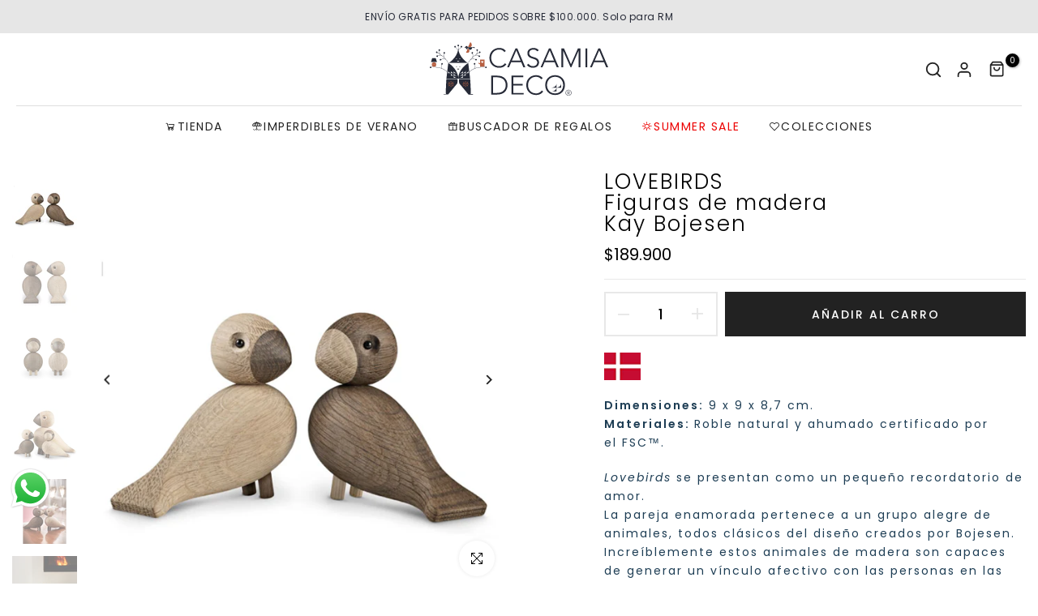

--- FILE ---
content_type: text/html; charset=utf-8
request_url: https://casamiadeco.cl/products/al-dente-catador-de-pasta-ototo?view=a-configs
body_size: 4102
content:

<div id="theme-configs"><section id="shopify-section-template--18644541473003__main-qv" class="shopify-section t4s-section t4s-section-main t4s-section-main-product t4s_tp_flickity t4s-section-admn2-fixed"><link href="//casamiadeco.cl/cdn/shop/t/12/assets/pre_flickityt4s.min.css?v=131804973377617396431728576104" rel="stylesheet" type="text/css" media="all" />
<link href="//casamiadeco.cl/cdn/shop/t/12/assets/main-product.css?v=134576175577575126771728576104" rel="stylesheet" type="text/css" media="all" />
<link href="//casamiadeco.cl/cdn/shop/t/12/assets/qv-product.css?v=86858644754623646531728576104" rel="stylesheet" type="text/css" media="all" />
<style>.t4s-drawer[aria-hidden=false] { z-index: 2000; }</style>

<div data-t4s-scroll-me class="t4s-container- t4s-product-quick-view t4s-product-media__without_thumbnails t4s-product-thumb-size__">
  <div data-product-featured='{"id": "6857850945687", "disableSwatch": true, "media": true,"enableHistoryState": false, "formID": "#product-form-6857850945687template--18644541473003__main-qv", "removeSoldout": false, "changeVariantByImg": false, "isNoPick": false,"hasSoldoutUnavailable": false,"enable_zoom_click_mb": null,"main_click": "null","canMediaGroup": false,"isGrouped": false,"hasIsotope": false,"available": true, "customBadge": null, "customBadgeHandle": null,"dateStart": 1620931571, "compare_at_price": 1290000,"price": 899000, "isPreoder": false, "showFirstMedia": false }' class="t4s-row t4s-row__product is-zoom-type__" data-t4s-zoom-main>
    <div class="t4s-col-md-6 t4s-col-12 t4s-col-item t4s-product__media-wrapper t4s-pr" timeline hdt-reveal="slide-in"><div class="t4s-row t4s-g-0 t4s-gx-10 t4s-gx-lg-20">
            <div data-product-single-media-group class="t4s-col-12 t4s-col-item">
              <div data-t4s-gallery data-main-media data-t4s-thumb-true class="t4s-row t4s-g-0 t4s-slide-eff-fade flickityt4s t4s-flickity-slider t4s_ratioadapt t4s_position_8 t4s_cover  t4s-slider-btn__-content t4s-slider-btn-style-outline t4s-slider-btn-round t4s-slider-btn-small t4s-slider-btn-cl-dark t4s-slider-btn-vi-always t4s-slider-btn-hidden-mobile-false " data-flickityt4s-js='{"t4sid": "template--18644541473003__main-qv", "status": true, "cellSelector": "[data-main-slide]:not(.is--media-hide)","isFilter": false, "checkVisibility": false,"imagesLoaded": 0,"adaptiveHeight": 1, "contain": 1, "groupCells": "100%", "dragThreshold" : 6, "cellAlign": "left","wrapAround": true,"prevNextButtons": true,"percentPosition": 1, "pageDots": false, "autoPlay" : 0, "pauseAutoPlayOnHover" : true }' style="--space-dots: 10px;"><div data-product-single-media-wrapper data-main-slide class="t4s-col-12 t4s-col-item t4s-product__media-item " data-media-id="22843699495063" data-nt-media-id="template--18644541473003__main-qv-22843699495063" data-media-type="image" data-grname="" data-grpvl="">
	<div data-t4s-gallery--open class="t4s_ratio t4s-bg-11 t4s-product__media is-pswp-disable" style="--aspect-ratioapt: 1.0;--mw-media: 600px;background: url(//casamiadeco.cl/cdn/shop/products/ALDENTE2.jpg?v=1696537221&width=1);">
		<noscript><img src="//casamiadeco.cl/cdn/shop/products/ALDENTE2.jpg?v=1696537221&amp;width=720" alt="" srcset="//casamiadeco.cl/cdn/shop/products/ALDENTE2.jpg?v=1696537221&amp;width=288 288w, //casamiadeco.cl/cdn/shop/products/ALDENTE2.jpg?v=1696537221&amp;width=576 576w" width="720" height="720" loading="lazy" class="t4s-img-noscript" sizes="(min-width: 1500px) 1500px, (min-width: 750px) calc((100vw - 11.5rem) / 2), calc(100vw - 4rem)"></noscript>
	   <img data-master="//casamiadeco.cl/cdn/shop/products/ALDENTE2.jpg?v=1696537221" class="lazyloadt4s t4s-lz--fadeIn" data-src="//casamiadeco.cl/cdn/shop/products/ALDENTE2.jpg?v=1696537221&width=1" data-widths="[100,200,400,600,700,800,900,1000,1200,1400,1600]" data-optimumx="1.8" data-sizes="auto" src="[data-uri]" width="600" height="600" alt="">
	</div>
</div><div data-product-single-media-wrapper data-main-slide class="t4s-col-12 t4s-col-item t4s-product__media-item " data-media-id="22843699527831" data-nt-media-id="template--18644541473003__main-qv-22843699527831" data-media-type="image" data-grname="" data-grpvl="">
	<div data-t4s-gallery--open class="t4s_ratio t4s-bg-11 t4s-product__media is-pswp-disable" style="--aspect-ratioapt: 1.48;--mw-media: 740px;background: url(//casamiadeco.cl/cdn/shop/products/ALDENTE1.jpg?v=1696537221&width=1);">
		<noscript><img src="//casamiadeco.cl/cdn/shop/products/ALDENTE1.jpg?v=1696537221&amp;width=720" alt="" srcset="//casamiadeco.cl/cdn/shop/products/ALDENTE1.jpg?v=1696537221&amp;width=288 288w, //casamiadeco.cl/cdn/shop/products/ALDENTE1.jpg?v=1696537221&amp;width=576 576w" width="720" height="486" loading="lazy" class="t4s-img-noscript" sizes="(min-width: 1500px) 1500px, (min-width: 750px) calc((100vw - 11.5rem) / 2), calc(100vw - 4rem)"></noscript>
	   <img data-master="//casamiadeco.cl/cdn/shop/products/ALDENTE1.jpg?v=1696537221" class="lazyloadt4s t4s-lz--fadeIn" data-src="//casamiadeco.cl/cdn/shop/products/ALDENTE1.jpg?v=1696537221&width=1" data-widths="[100,200,400,600,700,800,900,1000,1200,1400,1600]" data-optimumx="1.8" data-sizes="auto" src="[data-uri]" width="740" height="500" alt="">
	</div>
</div><div data-product-single-media-wrapper data-main-slide class="t4s-col-12 t4s-col-item t4s-product__media-item " data-media-id="22843699560599" data-nt-media-id="template--18644541473003__main-qv-22843699560599" data-media-type="image" data-grname="" data-grpvl="">
	<div data-t4s-gallery--open class="t4s_ratio t4s-bg-11 t4s-product__media is-pswp-disable" style="--aspect-ratioapt: 1.0;--mw-media: 600px;background: url(//casamiadeco.cl/cdn/shop/products/ALDENTE3.jpg?v=1696537221&width=1);">
		<noscript><img src="//casamiadeco.cl/cdn/shop/products/ALDENTE3.jpg?v=1696537221&amp;width=720" alt="" srcset="//casamiadeco.cl/cdn/shop/products/ALDENTE3.jpg?v=1696537221&amp;width=288 288w, //casamiadeco.cl/cdn/shop/products/ALDENTE3.jpg?v=1696537221&amp;width=576 576w" width="720" height="720" loading="lazy" class="t4s-img-noscript" sizes="(min-width: 1500px) 1500px, (min-width: 750px) calc((100vw - 11.5rem) / 2), calc(100vw - 4rem)"></noscript>
	   <img data-master="//casamiadeco.cl/cdn/shop/products/ALDENTE3.jpg?v=1696537221" class="lazyloadt4s t4s-lz--fadeIn" data-src="//casamiadeco.cl/cdn/shop/products/ALDENTE3.jpg?v=1696537221&width=1" data-widths="[100,200,400,600,700,800,900,1000,1200,1400,1600]" data-optimumx="1.8" data-sizes="auto" src="[data-uri]" width="600" height="600" alt="">
	</div>
</div><div data-product-single-media-wrapper data-main-slide class="t4s-col-12 t4s-col-item t4s-product__media-item " data-media-id="22843699593367" data-nt-media-id="template--18644541473003__main-qv-22843699593367" data-media-type="image" data-grname="" data-grpvl="">
	<div data-t4s-gallery--open class="t4s_ratio t4s-bg-11 t4s-product__media is-pswp-disable" style="--aspect-ratioapt: 1.0;--mw-media: 600px;background: url(//casamiadeco.cl/cdn/shop/products/ALDENTE4.jpg?v=1696537221&width=1);">
		<noscript><img src="//casamiadeco.cl/cdn/shop/products/ALDENTE4.jpg?v=1696537221&amp;width=720" alt="" srcset="//casamiadeco.cl/cdn/shop/products/ALDENTE4.jpg?v=1696537221&amp;width=288 288w, //casamiadeco.cl/cdn/shop/products/ALDENTE4.jpg?v=1696537221&amp;width=576 576w" width="720" height="720" loading="lazy" class="t4s-img-noscript" sizes="(min-width: 1500px) 1500px, (min-width: 750px) calc((100vw - 11.5rem) / 2), calc(100vw - 4rem)"></noscript>
	   <img data-master="//casamiadeco.cl/cdn/shop/products/ALDENTE4.jpg?v=1696537221" class="lazyloadt4s t4s-lz--fadeIn" data-src="//casamiadeco.cl/cdn/shop/products/ALDENTE4.jpg?v=1696537221&width=1" data-widths="[100,200,400,600,700,800,900,1000,1200,1400,1600]" data-optimumx="1.8" data-sizes="auto" src="[data-uri]" width="600" height="600" alt="">
	</div>
</div><div data-product-single-media-wrapper data-enable-video-looping="false" data-enable-video-muting="true" data-enable-video-autoplaying="true" data-deferred-media data-main-slide class="t4s-deferred-media t4s-col-12 t4s-col-item t4s-product__media-item " data-media-id="23341672267927" data-nt-media-id="template--18644541473003__main-qv-23341672267927" data-media-type="video" data-vhost="" data-grname="" data-grpvl="">
	<div class="t4s-pr">
		<div class="t4s_ratio t4s-bg-11 t4s-product__media" style="--aspect-ratioapt: 1.5;--mw-media: 100%;background: url(//casamiadeco.cl/cdn/shop/products/aea79635f9f14257942c2de8d9805a31.thumbnail.0000000.jpg?v=1624458781&width=1);">
			<noscript><img src="//casamiadeco.cl/cdn/shop/products/aea79635f9f14257942c2de8d9805a31.thumbnail.0000000.jpg?v=1624458781&amp;width=720" alt="" srcset="//casamiadeco.cl/cdn/shop/products/aea79635f9f14257942c2de8d9805a31.thumbnail.0000000.jpg?v=1624458781&amp;width=288 288w, //casamiadeco.cl/cdn/shop/products/aea79635f9f14257942c2de8d9805a31.thumbnail.0000000.jpg?v=1624458781&amp;width=576 576w" width="720" height="480" loading="lazy" class="t4s-img-noscript" sizes="(min-width: 1500px) 1500px, (min-width: 750px) calc((100vw - 11.5rem) / 2), calc(100vw - 4rem)"></noscript>
		   <img data-master="//casamiadeco.cl/cdn/shop/products/aea79635f9f14257942c2de8d9805a31.thumbnail.0000000.jpg?v=1624458781" class="lazyloadt4s t4s-lz--fadeIn" data-src="//casamiadeco.cl/cdn/shop/products/aea79635f9f14257942c2de8d9805a31.thumbnail.0000000.jpg?v=1624458781&width=1" data-widths="[100,200,400,600,700,800,900,1000,1200,1400,1600]" data-optimumx="1.8" data-sizes="auto" src="[data-uri]" width="1500" height="1000" alt="">
		</div>
		<template class="t4s-d-none"><video playsinline="playsinline" controls="controls" preload="auto" class="media-video" aria-label="AL DENTE &lt;br&gt; Catador de pasta &lt;br&gt; Ototo" poster="//casamiadeco.cl/cdn/shop/products/aea79635f9f14257942c2de8d9805a31.thumbnail.0000000_720x720.jpg?v=1624458781"><source src="//casamiadeco.cl/cdn/shop/videos/c/vp/aea79635f9f14257942c2de8d9805a31/aea79635f9f14257942c2de8d9805a31.HD-720p-4.5Mbps.mp4?v=0" type="video/mp4"><img src="//casamiadeco.cl/cdn/shop/products/aea79635f9f14257942c2de8d9805a31.thumbnail.0000000_720x720.jpg?v=1624458781"></video></template>
	</div>
</div><div data-product-single-media-wrapper data-enable-video-looping="false" data-enable-video-muting="true" data-enable-video-autoplaying="true" data-deferred-media data-main-slide class="t4s-deferred-media t4s-col-12 t4s-col-item t4s-product__media-item " data-media-id="23341672300695" data-nt-media-id="template--18644541473003__main-qv-23341672300695" data-media-type="video" data-vhost="" data-grname="" data-grpvl="">
	<div class="t4s-pr">
		<div class="t4s_ratio t4s-bg-11 t4s-product__media" style="--aspect-ratioapt: 1.779;--mw-media: 100%;background: url(//casamiadeco.cl/cdn/shop/products/17e89968847e41df82c8602a66fb0126.thumbnail.0000000.jpg?v=1624458805&width=1);">
			<noscript><img src="//casamiadeco.cl/cdn/shop/products/17e89968847e41df82c8602a66fb0126.thumbnail.0000000.jpg?v=1624458805&amp;width=720" alt="" srcset="//casamiadeco.cl/cdn/shop/products/17e89968847e41df82c8602a66fb0126.thumbnail.0000000.jpg?v=1624458805&amp;width=288 288w, //casamiadeco.cl/cdn/shop/products/17e89968847e41df82c8602a66fb0126.thumbnail.0000000.jpg?v=1624458805&amp;width=576 576w" width="720" height="405" loading="lazy" class="t4s-img-noscript" sizes="(min-width: 1500px) 1500px, (min-width: 750px) calc((100vw - 11.5rem) / 2), calc(100vw - 4rem)"></noscript>
		   <img data-master="//casamiadeco.cl/cdn/shop/products/17e89968847e41df82c8602a66fb0126.thumbnail.0000000.jpg?v=1624458805" class="lazyloadt4s t4s-lz--fadeIn" data-src="//casamiadeco.cl/cdn/shop/products/17e89968847e41df82c8602a66fb0126.thumbnail.0000000.jpg?v=1624458805&width=1" data-widths="[100,200,400,600,700,800,900,1000,1200,1400,1600]" data-optimumx="1.8" data-sizes="auto" src="[data-uri]" width="1920" height="1080" alt="">
		</div>
		<template class="t4s-d-none"><video playsinline="playsinline" controls="controls" preload="auto" class="media-video" aria-label="AL DENTE &lt;br&gt; Catador de pasta &lt;br&gt; Ototo" poster="//casamiadeco.cl/cdn/shop/products/17e89968847e41df82c8602a66fb0126.thumbnail.0000000_720x720.jpg?v=1624458805"><source src="//casamiadeco.cl/cdn/shop/videos/c/vp/17e89968847e41df82c8602a66fb0126/17e89968847e41df82c8602a66fb0126.HD-1080p-3.3Mbps.mp4?v=0" type="video/mp4"><img src="//casamiadeco.cl/cdn/shop/products/17e89968847e41df82c8602a66fb0126.thumbnail.0000000_720x720.jpg?v=1624458805"></video></template>
	</div>
</div><div data-product-single-media-wrapper data-main-slide class="t4s-col-12 t4s-col-item t4s-product__media-item " data-media-id="32733883597035" data-nt-media-id="template--18644541473003__main-qv-32733883597035" data-media-type="image" data-grname="" data-grpvl="">
	<div data-t4s-gallery--open class="t4s_ratio t4s-bg-11 t4s-product__media is-pswp-disable" style="--aspect-ratioapt: 0.667;--mw-media: 667px;background: url(//casamiadeco.cl/cdn/shop/files/AlDente02.gif?v=1696537221&width=1);">
		<noscript><img src="//casamiadeco.cl/cdn/shop/files/AlDente02.gif?v=1696537221&amp;width=720" alt="" srcset="//casamiadeco.cl/cdn/shop/files/AlDente02.gif?v=1696537221&amp;width=288 288w, //casamiadeco.cl/cdn/shop/files/AlDente02.gif?v=1696537221&amp;width=576 576w" width="720" height="1079" loading="lazy" class="t4s-img-noscript" sizes="(min-width: 1500px) 1500px, (min-width: 750px) calc((100vw - 11.5rem) / 2), calc(100vw - 4rem)"></noscript>
	   <img data-master="//casamiadeco.cl/cdn/shop/files/AlDente02.gif?v=1696537221" class="lazyloadt4s t4s-lz--fadeIn" data-src="//casamiadeco.cl/cdn/shop/files/AlDente02.gif?v=1696537221&width=1" data-widths="[100,200,400,600,700,800,900,1000,1200,1400,1600]" data-optimumx="1.8" data-sizes="auto" src="[data-uri]" width="667" height="1000" alt="">
	</div>
</div></div>
              <div data-product-single-badge data-sort="sale,new,soldout,preOrder,custom" class="t4s-single-product-badge lazyloadt4s t4s-pa t4s-pe-none t4s-op-0" data-rendert4s="css://casamiadeco.cl/cdn/shop/t/12/assets/single-pr-badge.css?v=100980675444415278681728576104"></div>
            </div></div></div>
    <div data-t4s-zoom-info class="t4s-col-md-6 t4s-col-12 t4s-col-item t4s-product__info-wrapper t4s-pr">
      <div id="product-zoom-template--18644541473003__main-qv" class="t4s-product__zoom-wrapper"></div>
      <div id="ProductInfo-template--template--18644541473003__main-qv__main" class="t4s-product__info-container t4s-op-0 t4s-current-scrollbar" timeline hdt-reveal="slide-in"><div class="t4s-product__review"><a href="#t4s-tab-reviewtemplate--18644541473003__main-qv" data-go-id="#t4s-tab-reviewtemplate--18644541473003__main-qv" data-no-instant class="t4s-d-inline-block"><div class="t4s-pr_rating t4s-review_pr_other"></div></a></div><a class="t4s-product__title t4s-d-block" href="/products/al-dente-catador-de-pasta-ototo" style="--title-family: var(--font-family-1);--title-style: none;--title-size: 16px;--title-weight: 600;--title-line-height: 1;--title-spacing: 0px;--title-color: #222222;--title-color-hover: #0ec1ae;" >
                AL DENTE <br> Catador de pasta <br> Ototo
              </a><div class="t4s-product__price" style="--price-size:21px;--price-del-size:16.8px;--price-weight:400;--primary-price-color:#000000;--secondary-price-color:#868686;--price-sale-color:#fa0000">
<div class="t4s-product-price t4s-badge-sale"data-pr-price data-product-price data-saletype="0" ><del>$12.900</del> <ins>$8.990</ins>
</div></div><div class="t4s-product__line" style="--height-line: 1px;--space-tb: 10px;--space-tb-mb: 10px;--color-line: #e9e9e9"></div><div class="t4s-product__description t4s-rte" ><p>Dimensiones: 10 x 8,5 x 4 cm.Materiales: Silicona. Este pescador con su caña a la vista, te avisará cuando tu pasta esté lista! El año 2004 en Israel nace la marca OTOTO, que en...</p></div><div class="t4s-product-form__variants is-no-pick__false is-remove-soldout-false is-btn-full-width__true is-btn-atc-txt-3 is-btn-ck-txt-3 is--fist-ratio-false" style=" --wishlist-color: #000000;--wishlist-hover-color: #0ec1ae;--wishlist-active-color: #e81e1e;--compare-color: #000000;--compare-hover-color: #0ec1ae;--compare-active-color: ;" >
    <div data-callBackVariant id="t4s-callBackVariantproduct-form-6857850945687template--18644541473003__main-qv"><form method="post" action="/cart/add" id="product-form-6857850945687template--18644541473003__main-qv" accept-charset="UTF-8" class="t4s-form__product is--atc-sticky" enctype="multipart/form-data" data-productid="6857850945687" novalidate="novalidate" data-type="add-to-cart-form" data-disable-swatch="true"><input type="hidden" name="form_type" value="product" /><input type="hidden" name="utf8" value="✓" /><input name="id" value="40087289954455" type="hidden"><link href="//casamiadeco.cl/cdn/shop/t/12/assets/button-style.css?v=110768933871405279251728576102" rel="stylesheet" type="text/css" media="all" />
            <link href="//casamiadeco.cl/cdn/shop/t/12/assets/custom-effect.css?v=176866072735073026141728576103" rel="stylesheet" media="print" onload="this.media='all'"><div class="t4s-product-form__buttons" style="--pr-btn-round: 0px;--wis-cp-btn-round: 40px;"> 
                <div class="t4s-pr__qty_cart t4s-d-flex t4s-flex-wrap"><div data-quantity-wrapper class="t4s-quantity-wrapper t4s-product-form__qty"> 
                                <button data-quantity-selector data-decrease-qty type="button" class="t4s-quantity-selector is--minus"></button>
                                <input data-quantity-value type="number" class="t4s-quantity-input" step="1" min="1" max="25" name="quantity" value="1" size="4" pattern="[0-9]*" inputmode="numeric">
                                <button data-quantity-selector data-increase-qty type="button" class="t4s-quantity-selector is--plus"></button>
                            </div><button data-animation-atc='{ "ani": "none","time": 6000 }' type="submit" name="add" data-atc-form class="t4s-product-form__submit t4s-btn t4s-btn-base t4s-btn-style-default t4s-btn-color-dark t4s-w-100 t4s-justify-content-center  t4s-btn-effect-fade t4s-btn-loading__svg"><span class="t4s-btn-atc_text">Añadir al carro</span>
                            <span class="t4s-loading__spinner" hidden>
                                <svg width="16" height="16" hidden class="t4s-svg-spinner" focusable="false" role="presentation" viewBox="0 0 66 66" xmlns="http://www.w3.org/2000/svg"><circle class="t4s-path" fill="none" stroke-width="6" cx="33" cy="33" r="30"></circle></svg>
                            </span>
                        </button></div><button data-class="t4s-mfp-btn-close-inline" data-id="t4s-pr-popup__notify-stock" data-storageid="notify-stock40087289954455" data-mfp-src data-open-mfp-ajax class="t4s-pr__notify-stock t4s-d-none" type="button" data-notify-stock-btn data-variant-id="40087289954455" data-root-url="/">Avísame cuando esté disponible</button><div class="t4s-pr__wis_cp"></div></div><input type="hidden" name="product-id" value="6857850945687" /><input type="hidden" name="section-id" value="template--18644541473003__main-qv" /></form></div>
</div><div class="t4s-view-products">
                <a href="/products/al-dente-catador-de-pasta-ototo">
                  Ver en detalle 
                   <svg xmlns="http://www.w3.org/2000/svg" width="100" height="100" viewBox="0 0 489.6 489.6"><path d="M0,244.8c0,9.5,7.7,17.2,17.2,17.2h414.2L322.9,370.4c-3.3,3.3-5,7.7-5,12.1s1.7,8.8,5,12.1c6.7,6.7,17.6,6.7,24.3,0 l137.6-137.7c6.4-6.4,6.4-17.8,0-24.3L347.1,95c-6.7-6.7-17.6-6.7-24.3,0c-6.7,6.7-6.7,17.6,0,24.3l108.4,108.4H17.1 C7.6,227.6,0,235.3,0,244.8z"></path></svg> 
                </a>
              </div></div>
    </div>
  </div> 
</div> </section><section id="shopify-section-template--18644541473003__main-qs" class="shopify-section t4s-section t4s-section-main t4s-section-main-product t4s-section-admn2-fixed"><link href="//casamiadeco.cl/cdn/shop/t/12/assets/main-product.css?v=134576175577575126771728576104" rel="stylesheet" type="text/css" media="all" />
<link href="//casamiadeco.cl/cdn/shop/t/12/assets/qs-product.css?v=39346244172969017611728576104" rel="stylesheet" type="text/css" media="all" />

<div class="t4s-product-quick-shop" data-product-featured='{"id": "6857850945687", "isQuickShopForm": true, "disableSwatch": true, "media": true,"enableHistoryState": false, "formID": "#product-form-6857850945687template--18644541473003__main-qs", "removeSoldout": false, "changeVariantByImg": false, "isNoPick": false,"hasSoldoutUnavailable": false,"enable_zoom_click_mb": false,"main_click": "none","canMediaGroup": false,"isGrouped": false,"hasIsotope": false,"available": true, "customBadge": null, "customBadgeHandle": null,"dateStart": 1620931571, "compare_at_price": 1290000,"price": 899000, "isPreoder": false }'>
  <div class="t4s-product-qs-inner t4s_cover t4s_position_8 t4s_ratioadapt"><div class="t4s-row t4s-space-item-inner t4s-widget__pr">
	<div class="t4s-col-item t4s-widget_img_pr" timeline hdt-reveal="slide-in"><a class="t4s-d-block t4s-pr t4s-oh t4s_ratio" href="/products/al-dente-catador-de-pasta-ototo"style="--aspect-ratioapt: 1.0">
				<img data-main-img-change class="lazyloadt4s" data-src="//casamiadeco.cl/cdn/shop/products/ALDENTE2.jpg?v=1696537221&width=1" data-widths="[100,200,400,600,700,800,900,1000,1200,1400,1600]" data-optimumx="2" data-sizes="auto" src="[data-uri]" width="600" height="600" alt="AL DENTE &lt;br&gt; Catador de pasta &lt;br&gt; Ototo">
				<span class="lazyloadt4s-loader is-bg-img" style="background: url(//casamiadeco.cl/cdn/shop/products/ALDENTE2.jpg?v=1696537221&width=1);"></span>
			</a></div>
	<div class="t4s-col-item t4s-col t4s-widget_if_pr">
		
		<a href="/products/al-dente-catador-de-pasta-ototo" class="t4s-d-block t4s-widget__pr-title">AL DENTE <br> Catador de pasta <br> Ototo</a><div class="t4s-widget__pr-price"data-pr-price data-product-price><del>$12.900</del> <ins>$8.990</ins></div>
	</div>
</div><div class="t4s-product-form__variants is-no-pick__false is-remove-soldout-false is-btn-full-width__true is-btn-atc-txt-3 is-btn-ck-txt-3 is--fist-ratio-false" style=" --wishlist-color: ;--wishlist-hover-color: ;--wishlist-active-color: ;--compare-color: ;--compare-hover-color: ;--compare-active-color: ;" >
    <div data-callBackVariant id="t4s-callBackVariantproduct-form-6857850945687template--18644541473003__main-qs"><form method="post" action="/cart/add" id="product-form-6857850945687template--18644541473003__main-qs" accept-charset="UTF-8" class="t4s-form__product is--atc-sticky" enctype="multipart/form-data" data-productid="6857850945687" novalidate="novalidate" data-type="add-to-cart-form" data-disable-swatch="true"><input type="hidden" name="form_type" value="product" /><input type="hidden" name="utf8" value="✓" /><input name="id" value="40087289954455" type="hidden"><link href="//casamiadeco.cl/cdn/shop/t/12/assets/button-style.css?v=110768933871405279251728576102" rel="stylesheet" type="text/css" media="all" />
            <link href="//casamiadeco.cl/cdn/shop/t/12/assets/custom-effect.css?v=176866072735073026141728576103" rel="stylesheet" media="print" onload="this.media='all'"><div class="t4s-product-form__buttons" style="--pr-btn-round: 0px;--wis-cp-btn-round: px;"> 
                <div class="t4s-pr__qty_cart t4s-d-flex t4s-flex-wrap"><div data-quantity-wrapper class="t4s-quantity-wrapper t4s-product-form__qty"> 
                                <button data-quantity-selector data-decrease-qty type="button" class="t4s-quantity-selector is--minus"></button>
                                <input data-quantity-value type="number" class="t4s-quantity-input" step="1" min="1" max="25" name="quantity" value="1" size="4" pattern="[0-9]*" inputmode="numeric">
                                <button data-quantity-selector data-increase-qty type="button" class="t4s-quantity-selector is--plus"></button>
                            </div><button data-animation-atc='{ "ani": "none","time": 6000 }' type="submit" name="add" data-atc-form class="t4s-product-form__submit t4s-btn t4s-btn-base t4s-btn-style-default t4s-btn-color-dark t4s-w-100 t4s-justify-content-center  t4s-btn-effect-fade t4s-btn-loading__svg"><span class="t4s-btn-atc_text">Añadir al carro</span>
                            <span class="t4s-loading__spinner" hidden>
                                <svg width="16" height="16" hidden class="t4s-svg-spinner" focusable="false" role="presentation" viewBox="0 0 66 66" xmlns="http://www.w3.org/2000/svg"><circle class="t4s-path" fill="none" stroke-width="6" cx="33" cy="33" r="30"></circle></svg>
                            </span>
                        </button></div><button data-class="t4s-mfp-btn-close-inline" data-id="t4s-pr-popup__notify-stock" data-storageid="notify-stock40087289954455" data-mfp-src data-open-mfp-ajax class="t4s-pr__notify-stock t4s-d-none" type="button" data-notify-stock-btn data-variant-id="40087289954455" data-root-url="/">Avísame cuando esté disponible</button></div><input type="hidden" name="product-id" value="6857850945687" /><input type="hidden" name="section-id" value="template--18644541473003__main-qs" /></form></div>
</div><div class="t4s-view-products t4s-text-center">
            <a href="/products/al-dente-catador-de-pasta-ototo">
              Ver en detalle 
               <svg xmlns="http://www.w3.org/2000/svg" width="100" height="100" viewBox="0 0 489.6 489.6"><path d="M0,244.8c0,9.5,7.7,17.2,17.2,17.2h414.2L322.9,370.4c-3.3,3.3-5,7.7-5,12.1s1.7,8.8,5,12.1c6.7,6.7,17.6,6.7,24.3,0 l137.6-137.7c6.4-6.4,6.4-17.8,0-24.3L347.1,95c-6.7-6.7-17.6-6.7-24.3,0c-6.7,6.7-6.7,17.6,0,24.3l108.4,108.4H17.1 C7.6,227.6,0,235.3,0,244.8z"></path></svg> 
            </a>
          </div></div>
</div></section></div>


--- FILE ---
content_type: text/html; charset=utf-8
request_url: https://casamiadeco.cl/?section_id=search-hidden
body_size: 1503
content:
<div id="shopify-section-search-hidden" class="shopify-section"><div class="t4s-drawer__header">
    <button class="t4s-drawer__close" data-drawer-close aria-label="Cerrar">
      <svg class="t4s-iconsvg-close" xmlns="http://www.w3.org/2000/svg" viewBox="0 0 24 24" fill="none" stroke="currentColor" stroke-width="2" stroke-linecap="round" stroke-linejoin="round" class="feather feather-x"><line x1="18" y1="6" x2="6" y2="18"></line><line x1="6" y1="6" x2="18" y2="18"></line></svg>
    </button>
 </div>
 <form data-frm-search action="/search" method="get" class="t4s-mini-search__frm t4s-pr" role="search">
    <input type="hidden" name="type" value="product">
    <input type="hidden" name="options[unavailable_products]" value="last">
    <input type="hidden" name="options[prefix]" value="last">
    <div class="t4s-mini-search__inner"><div class="t4s-mini-search__input t4s-pr t4s-oh">
         <input data-input-search class="t4s-mini-search__input" autocomplete="off" type="text" name="q" placeholder="Buscar">
      </div>
    </div></form><div data-title-search class="t4s-mini-search__title">¿Necesitas un poco de inspiración?</div><div class="t4s-drawer__content">
    <div class="t4s-drawer__main">
       <div data-t4s-scroll-me class="t4s-drawer__scroll t4s-current-scrollbar"><div data-skeleton-search class="t4s-skeleton_wrap t4s-row t4s-text-center t4s-row-cols-md-3 t4s-row-cols-2 t4s-gx-lg-30 t4s-gy-lg-30 t4s-gx-md-20 t4s-gy-md-20 t4s-gx-10 t4s-gy-20" style="display: none;"><div class="t4s-col-item t4s-space-item-inner t4s-widget__pr">
                  <div class="t4s-widget_img_pr"><div class="t4s-skeleton_img"></div></div>
                  <div class="t4s-widget_if_pr"><div class="t4s-skeleton_txt1"></div><div class="t4s-skeleton_txt2"></div></div>
                </div><div class="t4s-col-item t4s-space-item-inner t4s-widget__pr">
                  <div class="t4s-widget_img_pr"><div class="t4s-skeleton_img"></div></div>
                  <div class="t4s-widget_if_pr"><div class="t4s-skeleton_txt1"></div><div class="t4s-skeleton_txt2"></div></div>
                </div><div class="t4s-col-item t4s-space-item-inner t4s-widget__pr">
                  <div class="t4s-widget_img_pr"><div class="t4s-skeleton_img"></div></div>
                  <div class="t4s-widget_if_pr"><div class="t4s-skeleton_txt1"></div><div class="t4s-skeleton_txt2"></div></div>
                </div><div class="t4s-col-item t4s-space-item-inner t4s-widget__pr">
                  <div class="t4s-widget_img_pr"><div class="t4s-skeleton_img"></div></div>
                  <div class="t4s-widget_if_pr"><div class="t4s-skeleton_txt1"></div><div class="t4s-skeleton_txt2"></div></div>
                </div><div class="t4s-col-item t4s-space-item-inner t4s-widget__pr">
                  <div class="t4s-widget_img_pr"><div class="t4s-skeleton_img"></div></div>
                  <div class="t4s-widget_if_pr"><div class="t4s-skeleton_txt1"></div><div class="t4s-skeleton_txt2"></div></div>
                </div><div class="t4s-col-item t4s-space-item-inner t4s-widget__pr">
                  <div class="t4s-widget_img_pr"><div class="t4s-skeleton_img"></div></div>
                  <div class="t4s-widget_if_pr"><div class="t4s-skeleton_txt1"></div><div class="t4s-skeleton_txt2"></div></div>
                </div></div>
          <div data-results-search class="t4s-row t4s-text-center t4s-row-cols-md-3 t4s-row-cols-2 t4s-gx-lg-30 t4s-gy-lg-30 t4s-gx-md-20 t4s-gy-md-20 t4s-gx-10 t4s-gy-20 t4s-mini-search__content t4s_ratioadapt"><div class="t4s-col-item t4s-space-item-inner t4s-widget__pr">
	<div class="t4s-widget_img_pr"><a class="t4s-d-block t4s-pr t4s-oh t4s_ratio" href="/products/mary-cat-espatula-ototo" style="--aspect-ratioapt: 0.6681847755367599">
				<img class="lazyloadt4s" data-src="//casamiadeco.cl/cdn/shop/files/MaryCat_PackShot.jpg?v=1718214345&width=1" data-widths="[100,200,400,600,700,800,900,1000,1200,1400,1600]" data-optimumx="2" data-sizes="auto" src="data: image/svg+xml,%3Csvg%20viewBox%3D%220%200%201027%201537%22%20xmlns%3D%22http%3A%2F%2Fwww.w3.org%2F2000%2Fsvg%22%3E%3C%2Fsvg%3E" width="1027" height="1537" alt="MARY CAT &lt;br&gt; Espátula &lt;br&gt; Ototo">
				<span class="lazyloadt4s-loader is-bg-img" style="background: url(//casamiadeco.cl/cdn/shop/files/MaryCat_PackShot.jpg?v=1718214345&width=1);"></span>
			</a></div>
	<div class="t4s-widget_if_pr">
		
		<a href="/products/mary-cat-espatula-ototo" class="t4s-d-block t4s-widget__pr-title">MARY CAT <br> Espátula <br> Ototo</a><div class="t4s-widget__pr-price"data-pr-price data-product-price><del>$15.900</del> <ins>$11.990</ins></div>
	</div>
</div><div class="t4s-col-item t4s-space-item-inner t4s-widget__pr">
	<div class="t4s-widget_img_pr"><a class="t4s-d-block t4s-pr t4s-oh t4s_ratio" href="/products/kitty-cut-cortador-de-pizza-ototo" style="--aspect-ratioapt: 0.928">
				<img class="lazyloadt4s" data-src="//casamiadeco.cl/cdn/shop/files/Kitty-cut1_68978291-dda7-452b-b65c-86caed729f3e.jpg?v=1718716523&width=1" data-widths="[100,200,400,600,700,800,900,1000,1200,1400,1600]" data-optimumx="2" data-sizes="auto" src="data: image/svg+xml,%3Csvg%20viewBox%3D%220%200%20464%20500%22%20xmlns%3D%22http%3A%2F%2Fwww.w3.org%2F2000%2Fsvg%22%3E%3C%2Fsvg%3E" width="464" height="500" alt="KITTY CUT &lt;br&gt; Cortador de pizza &lt;br&gt; Ototo">
				<span class="lazyloadt4s-loader is-bg-img" style="background: url(//casamiadeco.cl/cdn/shop/files/Kitty-cut1_68978291-dda7-452b-b65c-86caed729f3e.jpg?v=1718716523&width=1);"></span>
			</a></div>
	<div class="t4s-widget_if_pr">
		
		<a href="/products/kitty-cut-cortador-de-pizza-ototo" class="t4s-d-block t4s-widget__pr-title">KITTY CUT <br> Cortador de pizza <br> Ototo</a><div class="t4s-widget__pr-price"data-pr-price data-product-price>$17.900
</div>
	</div>
</div><div class="t4s-col-item t4s-space-item-inner t4s-widget__pr">
	<div class="t4s-widget_img_pr"><a class="t4s-d-block t4s-pr t4s-oh t4s_ratio" href="/products/scrubby-grey-sujeta-esponja-ototo" style="--aspect-ratioapt: 0.9925187032418953">
				<img class="lazyloadt4s" data-src="//casamiadeco.cl/cdn/shop/files/Scrubby0_86dc35c3-c57b-4b15-98f2-1c1b3b52ae41.jpg?v=1718719205&width=1" data-widths="[100,200,400,600,700,800,900,1000,1200,1400,1600]" data-optimumx="2" data-sizes="auto" src="data: image/svg+xml,%3Csvg%20viewBox%3D%220%200%20398%20401%22%20xmlns%3D%22http%3A%2F%2Fwww.w3.org%2F2000%2Fsvg%22%3E%3C%2Fsvg%3E" width="398" height="401" alt="SCRUBBY GRAY &lt;br&gt; Sujeta esponja &lt;br&gt; Ototo">
				<span class="lazyloadt4s-loader is-bg-img" style="background: url(//casamiadeco.cl/cdn/shop/files/Scrubby0_86dc35c3-c57b-4b15-98f2-1c1b3b52ae41.jpg?v=1718719205&width=1);"></span>
			</a></div>
	<div class="t4s-widget_if_pr">
		
		<a href="/products/scrubby-grey-sujeta-esponja-ototo" class="t4s-d-block t4s-widget__pr-title">SCRUBBY GRAY <br> Sujeta esponja <br> Ototo</a><div class="t4s-widget__pr-price"data-pr-price data-product-price>$15.900
</div>
	</div>
</div><div class="t4s-col-item t4s-space-item-inner t4s-widget__pr">
	<div class="t4s-widget_img_pr"><a class="t4s-d-block t4s-pr t4s-oh t4s_ratio" href="/products/katie-cucharon-ototo" style="--aspect-ratioapt: 0.9844290657439446">
				<img class="lazyloadt4s" data-src="//casamiadeco.cl/cdn/shop/files/341KatiePack_aa7db21b-f0bf-4cc2-86f2-301c4926b8b0.jpg?v=1718716923&width=1" data-widths="[100,200,400,600,700,800,900,1000,1200,1400,1600]" data-optimumx="2" data-sizes="auto" src="data: image/svg+xml,%3Csvg%20viewBox%3D%220%200%201707%201734%22%20xmlns%3D%22http%3A%2F%2Fwww.w3.org%2F2000%2Fsvg%22%3E%3C%2Fsvg%3E" width="1707" height="1734" alt="KATIE &lt;br&gt; Cucharón &lt;br&gt; Ototo">
				<span class="lazyloadt4s-loader is-bg-img" style="background: url(//casamiadeco.cl/cdn/shop/files/341KatiePack_aa7db21b-f0bf-4cc2-86f2-301c4926b8b0.jpg?v=1718716923&width=1);"></span>
			</a></div>
	<div class="t4s-widget_if_pr">
		
		<a href="/products/katie-cucharon-ototo" class="t4s-d-block t4s-widget__pr-title">KATIE <br> Cucharón <br> Ototo</a><div class="t4s-widget__pr-price"data-pr-price data-product-price>$16.900
</div>
	</div>
</div><div class="t4s-col-item t4s-space-item-inner t4s-widget__pr">
	<div class="t4s-widget_img_pr"><a class="t4s-d-block t4s-pr t4s-oh t4s_ratio" href="/products/vino-sacacorchos-y-destapador-ototo" style="--aspect-ratioapt: 1.0">
				<img class="lazyloadt4s" data-src="//casamiadeco.cl/cdn/shop/products/Vino_packshot_1_1024x1024_b48b352e-db1c-4f4e-af58-d1b52707d075.jpg?v=1664541431&width=1" data-widths="[100,200,400,600,700,800,900,1000,1200,1400,1600]" data-optimumx="2" data-sizes="auto" src="data: image/svg+xml,%3Csvg%20viewBox%3D%220%200%20600%20600%22%20xmlns%3D%22http%3A%2F%2Fwww.w3.org%2F2000%2Fsvg%22%3E%3C%2Fsvg%3E" width="600" height="600" alt="VINO &lt;br&gt; Sacacorchos y destapador &lt;br&gt; Ototo">
				<span class="lazyloadt4s-loader is-bg-img" style="background: url(//casamiadeco.cl/cdn/shop/products/Vino_packshot_1_1024x1024_b48b352e-db1c-4f4e-af58-d1b52707d075.jpg?v=1664541431&width=1);"></span>
			</a></div>
	<div class="t4s-widget_if_pr">
		
		<a href="/products/vino-sacacorchos-y-destapador-ototo" class="t4s-d-block t4s-widget__pr-title">VINO <br> Sacacorchos y destapador <br> Ototo</a><div class="t4s-widget__pr-price"data-pr-price data-product-price>$28.900
</div>
	</div>
</div><div class="t4s-col-item t4s-space-item-inner t4s-widget__pr">
	<div class="t4s-widget_img_pr"><a class="t4s-d-block t4s-pr t4s-oh t4s_ratio" href="/products/gracula-moledor-de-ajo-ototo" style="--aspect-ratioapt: 1.0">
				<img class="lazyloadt4s" data-src="//casamiadeco.cl/cdn/shop/products/Gracula_3_1024x1024_50e12964-9e6c-4f7a-b913-29e79615f3fb.png?v=1596142417&width=1" data-widths="[100,200,400,600,700,800,900,1000,1200,1400,1600]" data-optimumx="2" data-sizes="auto" src="data: image/svg+xml,%3Csvg%20viewBox%3D%220%200%20600%20600%22%20xmlns%3D%22http%3A%2F%2Fwww.w3.org%2F2000%2Fsvg%22%3E%3C%2Fsvg%3E" width="600" height="600" alt="GRACULA &lt;br&gt; Moledor de ajo &lt;br&gt; Ototo">
				<span class="lazyloadt4s-loader is-bg-img" style="background: url(//casamiadeco.cl/cdn/shop/products/Gracula_3_1024x1024_50e12964-9e6c-4f7a-b913-29e79615f3fb.png?v=1596142417&width=1);"></span>
			</a></div>
	<div class="t4s-widget_if_pr">
		
		<a href="/products/gracula-moledor-de-ajo-ototo" class="t4s-d-block t4s-widget__pr-title">GRACULA <br> Moledor de ajo <br> Ototo</a><div class="t4s-widget__pr-price"data-pr-price data-product-price>$21.900
</div>
	</div>
</div></div></div>
    </div>
 </div><div data-viewAll-search class="t4s-drawer__bottom">
         <a href="/collections/todo" class="t4s-mini-search__viewAll t4s-d-block">Ver todo <svg width="16" xmlns="http://www.w3.org/2000/svg" viewBox="0 0 32 32"><path d="M 18.71875 6.78125 L 17.28125 8.21875 L 24.0625 15 L 4 15 L 4 17 L 24.0625 17 L 17.28125 23.78125 L 18.71875 25.21875 L 27.21875 16.71875 L 27.90625 16 L 27.21875 15.28125 Z"/></svg></a>
      </div></div>

--- FILE ---
content_type: text/html; charset=utf-8
request_url: https://casamiadeco.cl/?section_id=mini_cart
body_size: 3358
content:
<div id="shopify-section-mini_cart" class="shopify-section t4s_tp_cdt t4s_tp_tab"><svg class="t4s-d-none">
  <symbol id="icon-cart-remove" viewBox="0 0 24 24" stroke="currentColor" fill="none" stroke-linecap="round" stroke-linejoin="round">
    <polyline points="3 6 5 6 21 6"></polyline><path d="M19 6v14a2 2 0 0 1-2 2H7a2 2 0 0 1-2-2V6m3 0V4a2 2 0 0 1 2-2h4a2 2 0 0 1 2 2v2"></path><line x1="10" y1="11" x2="10" y2="17"></line><line x1="14" y1="11" x2="14" y2="17"></line>
  </symbol>
  <symbol id="icon-cart-edit" viewBox="0 0 24 24" stroke="currentColor" fill="none" stroke-linecap="round" stroke-linejoin="round">
    <path d="M11 4H4a2 2 0 0 0-2 2v14a2 2 0 0 0 2 2h14a2 2 0 0 0 2-2v-7"></path><path d="M18.5 2.5a2.121 2.121 0 0 1 3 3L12 15l-4 1 1-4 9.5-9.5z"></path>
  </symbol>
  <symbol id="icon-cart-tag" viewBox="0 0 448 512">
    <path d="M48 32H197.5C214.5 32 230.7 38.74 242.7 50.75L418.7 226.7C443.7 251.7 443.7 292.3 418.7 317.3L285.3 450.7C260.3 475.7 219.7 475.7 194.7 450.7L18.75 274.7C6.743 262.7 0 246.5 0 229.5V80C0 53.49 21.49 32 48 32L48 32zM112 176C129.7 176 144 161.7 144 144C144 126.3 129.7 112 112 112C94.33 112 80 126.3 80 144C80 161.7 94.33 176 112 176z"/>
  </symbol>
  <symbol id="icon-cart-spinner" viewBox="0 0 66 66">
    <circle class="t4s-path" fill="none" stroke-width="6" cx="33" cy="33" r="30"></circle>
  </symbol>
  <symbol id="icon-cart-check" viewBox="0 0 448 512">
    <path d="M443.3 100.7C449.6 106.9 449.6 117.1 443.3 123.3L171.3 395.3C165.1 401.6 154.9 401.6 148.7 395.3L4.686 251.3C-1.562 245.1-1.562 234.9 4.686 228.7C10.93 222.4 21.06 222.4 27.31 228.7L160 361.4L420.7 100.7C426.9 94.44 437.1 94.44 443.3 100.7H443.3z"/>
  </symbol>
  <symbol id="icon-cart-selected" viewBox="0 0 24 24">
  <path d="M9 20l-7-7 3-3 4 4L19 4l3 3z"></path>
  </symbol>
</svg><div class="t4s-drawer__header">
  <span data-cart-tab-title>Carrito de compra</span>
  <button class="t4s-drawer__close" data-drawer-close aria-label="Close Cart">
    <svg class="t4s-iconsvg-close" xmlns="http://www.w3.org/2000/svg" viewBox="0 0 24 24" fill="none" stroke="currentColor" stroke-width="2" stroke-linecap="round" stroke-linejoin="round" class="feather feather-x"><line x1="18" y1="6" x2="6" y2="18"></line><line x1="6" y1="6" x2="18" y2="18"></line></svg>
  </button>
</div>


<div class="t4s-drawer__tabs-list t4s-minicart-tabs-list" data-tab-cart-wrap><button type="button" data-tab-cart-item class="t4s-drawer__tabs-item t4s-minicart-tabs-item " data-title="Más vendidos">
            <svg xmlns="http://www.w3.org/2000/svg" width="24" height="24" viewBox="0 0 24 24" fill="none" stroke="currentColor" stroke-width="2" stroke-linecap="round" stroke-linejoin="round" class="feather feather-zap"><polygon points="13 2 3 14 12 14 11 22 21 10 12 10 13 2"></polygon></svg>
          </button><button type="button" data-tab-cart-item class="t4s-drawer__tabs-item t4s-minicart-tabs-item " data-title="Vistos">
            <svg xmlns="http://www.w3.org/2000/svg" width="24" height="24" viewBox="0 0 24 24" fill="none" stroke="currentColor" stroke-width="2" stroke-linecap="round" stroke-linejoin="round" class="feather feather-eye"><path d="M1 12s4-8 11-8 11 8 11 8-4 8-11 8-11-8-11-8z"></path><circle cx="12" cy="12" r="3"></circle></svg>
          </button><button type="button" data-is-tab-cart data-tab-cart-item class="t4s-drawer__tabs-item t4s-minicart-tabs-item is--active" data-title="Carrito de compra">
            <svg xmlns="http://www.w3.org/2000/svg" width="24" height="24" viewBox="0 0 24 24" fill="none" stroke="currentColor" stroke-width="2" stroke-linecap="round" stroke-linejoin="round" class="feather feather-shopping-bag"><path d="M6 2L3 6v14a2 2 0 0 0 2 2h14a2 2 0 0 0 2-2V6l-3-4z"></path><line x1="3" y1="6" x2="21" y2="6"></line><path d="M16 10a4 4 0 0 1-8 0"></path></svg>
          </button></div>

<div id="t4s-tab-bestseller" data-cart-tab-content class="t4s-minicart-tabs-item-wrap" aria-hidden="true"> 
        <div class="t4s-minicart-tabs-item-content t4s-current-scrollbar t4s-list-products-bestseller t4s_cover t4s_position_8 t4s_ratioadapt" data-t4s-scroll-me>
            
<div class="t4s-row t4s-space-item-inner t4s-widget__pr">
	<div class="t4s-col-item t4s-widget_img_pr" timeline hdt-reveal="slide-in"><a class="t4s-d-block t4s-pr t4s-oh t4s_ratio" href="/products/vino-sacacorchos-y-destapador-ototo"style="--aspect-ratioapt: 1.0">
				<img data-main-img-change class="lazyloadt4s" data-src="//casamiadeco.cl/cdn/shop/products/Vino_packshot_1_1024x1024_b48b352e-db1c-4f4e-af58-d1b52707d075.jpg?v=1664541431&width=1" data-widths="[100,200,400,600,700,800,900,1000,1200,1400,1600]" data-optimumx="2" data-sizes="auto" src="[data-uri]" width="600" height="600" alt="VINO &lt;br&gt; Sacacorchos y destapador &lt;br&gt; Ototo">
				<span class="lazyloadt4s-loader is-bg-img" style="background: url(//casamiadeco.cl/cdn/shop/products/Vino_packshot_1_1024x1024_b48b352e-db1c-4f4e-af58-d1b52707d075.jpg?v=1664541431&width=1);"></span>
			</a></div>
	<div class="t4s-col-item t4s-col t4s-widget_if_pr">
		
		<a href="/products/vino-sacacorchos-y-destapador-ototo" class="t4s-d-block t4s-widget__pr-title">VINO <br> Sacacorchos y destapador <br> Ototo</a><div class="t4s-widget__pr-price"data-pr-price data-product-price>$28.900
</div>
	</div>
</div>
<div class="t4s-row t4s-space-item-inner t4s-widget__pr">
	<div class="t4s-col-item t4s-widget_img_pr" timeline hdt-reveal="slide-in"><a class="t4s-d-block t4s-pr t4s-oh t4s_ratio" href="/products/gracula-moledor-de-ajo-ototo"style="--aspect-ratioapt: 1.0">
				<img data-main-img-change class="lazyloadt4s" data-src="//casamiadeco.cl/cdn/shop/products/Gracula_3_1024x1024_50e12964-9e6c-4f7a-b913-29e79615f3fb.png?v=1596142417&width=1" data-widths="[100,200,400,600,700,800,900,1000,1200,1400,1600]" data-optimumx="2" data-sizes="auto" src="[data-uri]" width="600" height="600" alt="GRACULA &lt;br&gt; Moledor de ajo &lt;br&gt; Ototo">
				<span class="lazyloadt4s-loader is-bg-img" style="background: url(//casamiadeco.cl/cdn/shop/products/Gracula_3_1024x1024_50e12964-9e6c-4f7a-b913-29e79615f3fb.png?v=1596142417&width=1);"></span>
			</a></div>
	<div class="t4s-col-item t4s-col t4s-widget_if_pr">
		
		<a href="/products/gracula-moledor-de-ajo-ototo" class="t4s-d-block t4s-widget__pr-title">GRACULA <br> Moledor de ajo <br> Ototo</a><div class="t4s-widget__pr-price"data-pr-price data-product-price>$21.900
</div>
	</div>
</div>
<div class="t4s-row t4s-space-item-inner t4s-widget__pr">
	<div class="t4s-col-item t4s-widget_img_pr" timeline hdt-reveal="slide-in"><a class="t4s-d-block t4s-pr t4s-oh t4s_ratio" href="/products/ninja-board-tabla-cuchillo-ototo"style="--aspect-ratioapt: 0.891213389121339">
				<img data-main-img-change class="lazyloadt4s" data-src="//casamiadeco.cl/cdn/shop/files/Ninja_Board_1_1024x1024_c65f57e2-8712-4c0a-8674-ec7385d54dea.jpg?v=1718717302&width=1" data-widths="[100,200,400,600,700,800,900,1000,1200,1400,1600]" data-optimumx="2" data-sizes="auto" src="[data-uri]" width="426" height="478" alt="NINJA BOARD &lt;br&gt; Tabla &amp; Cuchillo &lt;br&gt; Ototo">
				<span class="lazyloadt4s-loader is-bg-img" style="background: url(//casamiadeco.cl/cdn/shop/files/Ninja_Board_1_1024x1024_c65f57e2-8712-4c0a-8674-ec7385d54dea.jpg?v=1718717302&width=1);"></span>
			</a></div>
	<div class="t4s-col-item t4s-col t4s-widget_if_pr">
		
		<a href="/products/ninja-board-tabla-cuchillo-ototo" class="t4s-d-block t4s-widget__pr-title">NINJA BOARD <br> Tabla & Cuchillo <br> Ototo</a><div class="t4s-widget__pr-price"data-pr-price data-product-price>$28.900
</div>
	</div>
</div>
<div class="t4s-row t4s-space-item-inner t4s-widget__pr">
	<div class="t4s-col-item t4s-widget_img_pr" timeline hdt-reveal="slide-in"><a class="t4s-d-block t4s-pr t4s-oh t4s_ratio" href="/products/la-reina-de-corazones-juego-de-cartas-the-puzzle-queen"style="--aspect-ratioapt: 1.0">
				<img data-main-img-change class="lazyloadt4s" data-src="//casamiadeco.cl/cdn/shop/products/Playing-Cards-1.jpg?v=1672532602&width=1" data-widths="[100,200,400,600,700,800,900,1000,1200,1400,1600]" data-optimumx="2" data-sizes="auto" src="[data-uri]" width="1000" height="1000" alt="LA REINA DE CORAZONES &lt;br&gt; Juego de cartas &lt;br&gt; The Puzzle Queen">
				<span class="lazyloadt4s-loader is-bg-img" style="background: url(//casamiadeco.cl/cdn/shop/products/Playing-Cards-1.jpg?v=1672532602&width=1);"></span>
			</a></div>
	<div class="t4s-col-item t4s-col t4s-widget_if_pr">
		
		<a href="/products/la-reina-de-corazones-juego-de-cartas-the-puzzle-queen" class="t4s-d-block t4s-widget__pr-title">LA REINA DE CORAZONES <br> Juego de cartas <br> The Puzzle Queen</a><div class="t4s-widget__pr-price"data-pr-price data-product-price>$24.900
</div>
	</div>
</div>
<div class="t4s-row t4s-space-item-inner t4s-widget__pr">
	<div class="t4s-col-item t4s-widget_img_pr" timeline hdt-reveal="slide-in"><a class="t4s-d-block t4s-pr t4s-oh t4s_ratio" href="/products/bruma-gold-6l-cooler-bag-polarbox"style="--aspect-ratioapt: 0.7969798657718121">
				<img data-main-img-change class="lazyloadt4s" data-src="//casamiadeco.cl/cdn/shop/files/cooler-bag-bruma-gold.jpg?v=1704748858&width=1" data-widths="[100,200,400,600,700,800,900,1000,1200,1400,1600]" data-optimumx="2" data-sizes="auto" src="[data-uri]" width="475" height="596" alt="BRUMA GOLD / 6L &lt;br&gt; Cooler bag &lt;br&gt; Polarbox">
				<span class="lazyloadt4s-loader is-bg-img" style="background: url(//casamiadeco.cl/cdn/shop/files/cooler-bag-bruma-gold.jpg?v=1704748858&width=1);"></span>
			</a></div>
	<div class="t4s-col-item t4s-col t4s-widget_if_pr">
		
		<a href="/products/bruma-gold-6l-cooler-bag-polarbox" class="t4s-d-block t4s-widget__pr-title">BRUMA GOLD / 6L <br> Cooler bag <br> Polarbox</a><div class="t4s-widget__pr-price"data-pr-price data-product-price><del>$74.900</del> <ins>$55.990</ins></div>
	</div>
</div>
<div class="t4s-row t4s-space-item-inner t4s-widget__pr">
	<div class="t4s-col-item t4s-widget_img_pr" timeline hdt-reveal="slide-in"><a class="t4s-d-block t4s-pr t4s-oh t4s_ratio" href="/products/joker-tabla-bajo-plato-avenida-home"style="--aspect-ratioapt: 1.0">
				<img data-main-img-change class="lazyloadt4s" data-src="//casamiadeco.cl/cdn/shop/files/Avenida_Home_Alice_In_Wonderland_Joker_Placemat_339-006G.jpg?v=1704833130&width=1" data-widths="[100,200,400,600,700,800,900,1000,1200,1400,1600]" data-optimumx="2" data-sizes="auto" src="[data-uri]" width="1200" height="1200" alt="JOKER &lt;br&gt;Tabla / Bajo plato &lt;br&gt;Avenida Home">
				<span class="lazyloadt4s-loader is-bg-img" style="background: url(//casamiadeco.cl/cdn/shop/files/Avenida_Home_Alice_In_Wonderland_Joker_Placemat_339-006G.jpg?v=1704833130&width=1);"></span>
			</a></div>
	<div class="t4s-col-item t4s-col t4s-widget_if_pr">
		
		<a href="/products/joker-tabla-bajo-plato-avenida-home" class="t4s-d-block t4s-widget__pr-title">JOKER <br>Tabla / Bajo plato <br>Avenida Home</a><div class="t4s-widget__pr-price"data-pr-price data-product-price>$34.900
</div>
	</div>
</div>
<div class="t4s-row t4s-space-item-inner t4s-widget__pr">
	<div class="t4s-col-item t4s-widget_img_pr" timeline hdt-reveal="slide-in"><a class="t4s-d-block t4s-pr t4s-oh t4s_ratio" href="/products/king-tabla-bajo-plato-avenida-home"style="--aspect-ratioapt: 1.0">
				<img data-main-img-change class="lazyloadt4s" data-src="//casamiadeco.cl/cdn/shop/files/Avenida_Home_Alice_In_Wonderland_King_Placemat_336-006G_e0e4a9c0-fc33-43b8-9e26-68efb19403ba.jpg?v=1715606467&width=1" data-widths="[100,200,400,600,700,800,900,1000,1200,1400,1600]" data-optimumx="2" data-sizes="auto" src="[data-uri]" width="1200" height="1200" alt="KING &lt;br&gt;Tabla / Bajo plato &lt;br&gt;Avenida Home">
				<span class="lazyloadt4s-loader is-bg-img" style="background: url(//casamiadeco.cl/cdn/shop/files/Avenida_Home_Alice_In_Wonderland_King_Placemat_336-006G_e0e4a9c0-fc33-43b8-9e26-68efb19403ba.jpg?v=1715606467&width=1);"></span>
			</a></div>
	<div class="t4s-col-item t4s-col t4s-widget_if_pr">
		
		<a href="/products/king-tabla-bajo-plato-avenida-home" class="t4s-d-block t4s-widget__pr-title">KING <br>Tabla / Bajo plato <br>Avenida Home</a><div class="t4s-widget__pr-price"data-pr-price data-product-price>$34.900
</div>
	</div>
</div>
<div class="t4s-row t4s-space-item-inner t4s-widget__pr">
	<div class="t4s-col-item t4s-widget_img_pr" timeline hdt-reveal="slide-in"><a class="t4s-d-block t4s-pr t4s-oh t4s_ratio" href="/products/queen-tabla-bajo-plato-avenida-home"style="--aspect-ratioapt: 1.0">
				<img data-main-img-change class="lazyloadt4s" data-src="//casamiadeco.cl/cdn/shop/files/Avenida_Home_Alice_In_Wonderland_Queen_Placemat_337-006G.jpg?v=1704833100&width=1" data-widths="[100,200,400,600,700,800,900,1000,1200,1400,1600]" data-optimumx="2" data-sizes="auto" src="[data-uri]" width="1200" height="1200" alt="QUEEN&lt;br&gt; Tabla / Bajo plato &lt;br&gt;Avenida Home">
				<span class="lazyloadt4s-loader is-bg-img" style="background: url(//casamiadeco.cl/cdn/shop/files/Avenida_Home_Alice_In_Wonderland_Queen_Placemat_337-006G.jpg?v=1704833100&width=1);"></span>
			</a></div>
	<div class="t4s-col-item t4s-col t4s-widget_if_pr">
		
		<a href="/products/queen-tabla-bajo-plato-avenida-home" class="t4s-d-block t4s-widget__pr-title">QUEEN<br> Tabla / Bajo plato <br>Avenida Home</a><div class="t4s-widget__pr-price"data-pr-price data-product-price>$34.900
</div>
	</div>
</div>
<div class="t4s-row t4s-space-item-inner t4s-widget__pr">
	<div class="t4s-col-item t4s-widget_img_pr" timeline hdt-reveal="slide-in"><a class="t4s-d-block t4s-pr t4s-oh t4s_ratio" href="/products/rabbit-tabla-bajo-plato-avenida-home"style="--aspect-ratioapt: 1.0">
				<img data-main-img-change class="lazyloadt4s" data-src="//casamiadeco.cl/cdn/shop/files/Avenida_Home_Alice_In_Wonderland_Rabbit_Placemat_340-006G_95678aa0-845e-45c0-a6a7-ee36910ac40e.jpg?v=1715606060&width=1" data-widths="[100,200,400,600,700,800,900,1000,1200,1400,1600]" data-optimumx="2" data-sizes="auto" src="[data-uri]" width="1200" height="1200" alt="RABBIT &lt;br&gt;Tabla / Bajo plato &lt;br&gt; Avenida Home">
				<span class="lazyloadt4s-loader is-bg-img" style="background: url(//casamiadeco.cl/cdn/shop/files/Avenida_Home_Alice_In_Wonderland_Rabbit_Placemat_340-006G_95678aa0-845e-45c0-a6a7-ee36910ac40e.jpg?v=1715606060&width=1);"></span>
			</a></div>
	<div class="t4s-col-item t4s-col t4s-widget_if_pr">
		
		<a href="/products/rabbit-tabla-bajo-plato-avenida-home" class="t4s-d-block t4s-widget__pr-title">RABBIT <br>Tabla / Bajo plato <br> Avenida Home</a><div class="t4s-widget__pr-price"data-pr-price data-product-price>$34.900
</div>
	</div>
</div>
        </div>
      </div><div id="t4s-tab-visited" data-cart-tab-content class="t4s-minicart-tabs-item-wrap" aria-hidden="true"> 
        <div class="t4s-minicart-tabs-item-content t4s-current-scrollbar t4s-list-products-visited t4s_cover t4s_position_8 t4s_ratioadapt" data-t4s-scroll-me> 
          <div class="t4s-mini_cart__emty t4s-text-center t4s-tab-visited-empty">Aún no visitas productos en la tienda</div>
          <div class="t4s-tab-visited-skeleton" style="display: none;"><div class="t4s-row t4s-space-item-inner t4s-widget__pr">
                <div class="t4s-col-item t4s-col t4s-widget_img_pr"><div class="t4s-skeleton_img"></div></div>
                <div class="t4s-col-item t4s-col t4s-widget_if_pr t4s-pr">
                  <div class="t4s-skeleton_txt1"></div><div class="t4s-skeleton_txt2"></div>
                </div>
              </div><div class="t4s-row t4s-space-item-inner t4s-widget__pr">
                <div class="t4s-col-item t4s-col t4s-widget_img_pr"><div class="t4s-skeleton_img"></div></div>
                <div class="t4s-col-item t4s-col t4s-widget_if_pr t4s-pr">
                  <div class="t4s-skeleton_txt1"></div><div class="t4s-skeleton_txt2"></div>
                </div>
              </div><div class="t4s-row t4s-space-item-inner t4s-widget__pr">
                <div class="t4s-col-item t4s-col t4s-widget_img_pr"><div class="t4s-skeleton_img"></div></div>
                <div class="t4s-col-item t4s-col t4s-widget_if_pr t4s-pr">
                  <div class="t4s-skeleton_txt1"></div><div class="t4s-skeleton_txt2"></div>
                </div>
              </div><div class="t4s-row t4s-space-item-inner t4s-widget__pr">
                <div class="t4s-col-item t4s-col t4s-widget_img_pr"><div class="t4s-skeleton_img"></div></div>
                <div class="t4s-col-item t4s-col t4s-widget_if_pr t4s-pr">
                  <div class="t4s-skeleton_txt1"></div><div class="t4s-skeleton_txt2"></div>
                </div>
              </div><div class="t4s-row t4s-space-item-inner t4s-widget__pr">
                <div class="t4s-col-item t4s-col t4s-widget_img_pr"><div class="t4s-skeleton_img"></div></div>
                <div class="t4s-col-item t4s-col t4s-widget_if_pr t4s-pr">
                  <div class="t4s-skeleton_txt1"></div><div class="t4s-skeleton_txt2"></div>
                </div>
              </div></div>
        </div>
      </div><form id="t4s-tab-minicart" data-cart-ajax="true" data-cart-tab-content action="/cart" method="post" novalidate class="t4s-minicart-tabs-item-wrap t4s-drawer__wrap" aria-hidden="false">
        <input type="hidden" data-cart-attr-rm name="attributes[collection_items_per_row]" value=""><input type="hidden" data-cart-discount name="discount" value=""><div class="t4s-drawer__main">
          <div data-t4s-scroll-me class="t4s-drawer__scroll t4s-current-scrollbar">
            <div class="t4s-cookie-message t4s-dn">Enable cookies to use the shopping cart</div><div data-cart-items class="t4s-mini_cart__items t4s_ratioadapt"><div class="t4s-mini_cart__emty">
                  <p>Tu carro está vacío.</p>
                          <a data-loading-bar class="t4s-btn-cart__emty" href="/collections/todo">Ver catálogo</a></div></div>
<div data-cart-tools class="t4s-mini_cart__tool t4s-mini_cart__tool-style-btn t4s-when-cart-emty"><div data-cart-tool_action data-id="discount" class="mini_cart_tool_btn is--discount t4s-pr t4s-truncate">Agregar cupón o Giftcard</div></div></div>
        </div>
        <div class="t4s-drawer__bottom"><style data-shopify>[data-t4s-percent="25"] { --main-threshold-color: #EB001B; }
              [data-t4s-percent="50"] { --main-threshold-color: #e0b252; }
              [data-t4s-percent="75"] { --main-threshold-color: #23b2c7; }
              [data-t4s-percent="99.994"],[data-t4s-percent="100"] { --main-threshold-color: #428445; }</style><link rel="stylesheet" href="//casamiadeco.cl/cdn/shop/t/12/assets/shipping_bar.css?v=176149427644493521951728576104" media="all">
            <div data-cart-calc-shipping data-t4s-percent="25" class="t4s-cart__threshold"><div data-cart-ship-text class="t4s-cart__thres1">Free Shipping for all orders over <span class="t4s-cr">$100.000</span></div><div class="t4s-cart-thes__bar bgt4_svg0 t4s-pr"><span data-cart-ship-bar class="t4s-pr t4s-d-block t4s-h-100" style="width: 0"><span class="t4s-icon"><svg xmlns="http://www.w3.org/2000/svg" width="24" height="24" viewBox="0 0 24 24" fill="none" stroke="currentColor" stroke-width="2" stroke-linecap="round" stroke-linejoin="round" class="feather feather-truck"><rect x="1" y="3" width="15" height="13"></rect><polygon points="16 8 20 8 23 11 23 16 16 16 16 8"></polygon><circle cx="5.5" cy="18.5" r="2.5"></circle><circle cx="18.5" cy="18.5" r="2.5"></circle></svg></span></span></div></div><div data-cart-discounts></div><div class="t4s-cart-total t4s-row t4s-gx-5 t4s-gy-0 t4s-align-items-center t4s-justify-content-between" >
                  <div class="t4s-col-auto t4s-col-item"><strong>Subtotal:</strong></div>
                  <div data-cart-prices class="t4s-col-auto t4s-col-item t4s-text-right"><div class="t4s-cart__totalPrice">$0</div>
                  </div>
                </div><p class="t4s-cart__tax" >El costo de envío se calculará en la pantalla de pago.
</p><link href="//casamiadeco.cl/cdn/shop/t/12/assets/button-style.css?v=110768933871405279251728576102" rel="stylesheet" type="text/css" media="all" />
                  <link href="//casamiadeco.cl/cdn/shop/t/12/assets/custom-effect.css?v=176866072735073026141728576103" rel="stylesheet" media="print" onload="this.media='all'"><div class="t4s-minicart-group-btns"><a  href="/cart" data-loading-bar class="t4s-btn__cart t4s-btn t4s-btn-base t4s-btn-style-outline t4s-btn-color-dark t4s-btn-effect-default t4s-w-100 t4s-justify-content-center"><span class="t4s-truncate">Ver el carrito </span></a><button  type="submit" data-loading-bar data-confirm="ck_lumise" name="checkout" class="t4s-btn__checkout t4s-btn t4s-btn-base t4s-btn-style-default t4s-btn-color-dark t4s-btn-effect-default t4s-w-100 t4s-justify-content-center"><span class="t4s-truncate">Pagar</span></button></div></div>
      </form><div class="t4s-mini_cart-tool__content is--discount t4s-pe-none">
    <div class="t4s-mini_cart-tool__wrap">
      <span class="t4s-mini_cart-tool__text">Agregar cupón o Giftcard</span>
      <p>El cupón/Giftcard se aplicará en la pantalla de pago</p>
      <div class="t4s-field">
        <input type="text" data-opend-focus data-name="discount" id="CartDiscountcode" value placeholder="Código del cupón o Giftcard">
      </div>
      <div class="t4s-field">
        <button type="button" data-action="save-discountcode" data-cart-tool_close class="t4s-mini_cart-tool__primary">Guardar</button>
        <button type="button" data-cart-tool_close class="t4s-mini_cart-tool__back">Cancelar</button>
      </div>
    </div>
  </div></div>

--- FILE ---
content_type: text/css
request_url: https://casamiadeco.cl/cdn/shop/t/12/assets/custom.css?v=165210048813399515951741791603
body_size: -605
content:
.t4s_nt_se_template--15180001411116__78ea54df-0823-434c-ba9d-51ab69eb6c5c .t4s-product.t4s-pr-discount3 .loop-t4s-pr-stock{margin-bottom:0;padding-bottom:4px}.easysearch-header-holder{text-align:center}@media (max-width: 768px){.easysearch-header-holder{font-size:20px!important;text-align:center}label{font-size:17px!important;text-align:center}.easysearch-actions-holder{justify-content:center}}
/*# sourceMappingURL=/cdn/shop/t/12/assets/custom.css.map?v=165210048813399515951741791603 */


--- FILE ---
content_type: text/csv
request_url: https://cdn.shopify.com/s/files/1/1101/5888/t/2/assets/casa-mia-deco_myshopify_com.csv?v=1755619075
body_size: 70
content:
"8. Ver todo","5. Ver de todos los precios",/collections/todo$$$c$$$1
"8. Ver todo","4. Desde 75 mil",/collections/regalos-desde-75-mil$$$c$$$1
"8. Ver todo","3. Entre 30 mil y 75 mil",/collections/regalos-entre-30-mil-75-mil$$$c$$$1
"8. Ver todo","2. Entre 15 mil y 30 mil",/collections/regalos-entre-15-mil-30-mil$$$c$$$1
"8. Ver todo","1. Hasta 15 mil",/collections/regalos-hasta-15mil$$$c$$$1
"7. Regalos para Baby Shower","5. Ver de todos los precios",/collections/regalos-para-baby-shower$$$c$$$1
"7. Regalos para Baby Shower","4. Desde 75 mil",/collections/regalos-para-baby-shower-desde-75-mil$$$c$$$1
"7. Regalos para Baby Shower","3. Entre 30 mil y 75 mil",/collections/regalos-para-baby-shower-entre-30-mil-y-75-mil$$$c$$$1
"7. Regalos para Baby Shower","2. Entre 15 mil y 30 mil",/collections/regalos-para-baby-shower-entre-15-mil-y-30-mil$$$c$$$1
"7. Regalos para Baby Shower","1. Hasta 15 mil",/collections/regalos-para-baby-shower-hasta-15-mil$$$c$$$1
"6. Regalos para profesores","5. Ver de todos los precios",/collections/regalos-profesores$$$c$$$1
"5. Regalos para amig@s","5. Ver de todos los precios",/collections/regalos-amigos$$$c$$$1
"4. Regalos para matrimonio","5. Ver de todos los precios",/collections/regalo-matrimonio$$$c$$$1
"3. Regalos para la pareja","5. Ver de todos los precios",/collections/regalos-para-la-pareja$$$c$$$1
"2. Regalos para papÃ¡","5. Ver de todos los precios",/collections/regalos-papa$$$c$$$1
"1. Regalos para mamÃ¡","5. Ver de todos los precios",/collections/regalos-mama$$$c$$$1
"6. Regalos para profesores","1. Hasta 15 mil",/collections/regalos-para-profesores-hasta-15-mil$$$c$$$1
"6. Regalos para profesores","2. Entre 15 mil y 30 mil",/collections/regalos-para-profesores-entre-15-mil-y-30-mil$$$c$$$1
"6. Regalos para profesores","3. Entre 30 mil y 75 mil",/collections/regalos-para-profesores-entre-30-mil-y-75-mil$$$c$$$1
"6. Regalos para profesores","4. Desde 75 mil",/collections/regalos-para-profesores-desde-75-mil$$$c$$$1
"5. Regalos para amig@s","1. Hasta 15 mil",/collections/regalos-para-amigos-hasta-15-mil$$$c$$$1
"5. Regalos para amig@s","2. Entre 15 mil y 30 mil",/collections/regalos-para-amigos-entre-15-mil-y-30-mil$$$c$$$1
"5. Regalos para amig@s","3. Entre 30 mil y 75 mil",/collections/regalos-para-amigos-entre-30-mil-y-75-mil$$$c$$$1
"5. Regalos para amig@s","4. Desde 75 mil",/collections/regalos-para-amigos-desde-75-mil$$$c$$$1
"4. Regalos para matrimonio","1. Hasta 15 mil",/collections/regalos-para-matrimonio-hasta-15-mil$$$c$$$1
"4. Regalos para matrimonio","2. Entre 15 mil y 30 mil",/collections/regalos-para-matrimonio-entre-15-mil-y-30-mil$$$c$$$1
"4. Regalos para matrimonio","3. Entre 30 mil y 75 mil",/collections/regalos-para-matrimonio-entre-30-mil-y-75-mil$$$c$$$1
"4. Regalos para matrimonio","4. Desde 75 mil",/collections/regalos-para-matrimonio-desde-75-mil$$$c$$$1
"3. Regalos para la pareja","1. Hasta 15 mil",/collections/regalos-para-la-pareja-hasta-15-mil$$$c$$$1
"3. Regalos para la pareja","4. Desde 75 mil",/collections/regalos-para-la-pareja-desde-75-mil$$$c$$$1
"3. Regalos para la pareja","2. Entre 15 mil y 30 mil",/collections/regalos-para-la-pareja-entre-15-mil-y-30-mil$$$c$$$1
"3. Regalos para la pareja","3. Entre 30 mil y 75 mil",/collections/regalos-para-la-pareja-entre-30-mil-y-75-mil$$$c$$$1
"2. Regalos para papÃ¡","1. Hasta 15 mil",/collections/regalos-para-papa-hasta-15-mil$$$c$$$1
"2. Regalos para papÃ¡","4. Desde 75 mil",/collections/regalos-para-papa-desde-75-mil$$$c$$$1
"2. Regalos para papÃ¡","2. Entre 15 mil y 30 mil",/collections/regalos-para-papa-entre-15-mil-y-30-mil$$$c$$$1
"2. Regalos para papÃ¡","3. Entre 30 mil y 75 mil",/collections/regalos-para-papa-entre-30-mil-y-75-mil$$$c$$$1
"1. Regalos para mamÃ¡","1. Hasta 15 mil",/collections/regalos-para-la-mama-hasta-15-mil$$$c$$$1
"1. Regalos para mamÃ¡","4. Desde 75 mil",/collections/regalos-para-la-mama-desde-75-mil$$$c$$$1
"1. Regalos para mamÃ¡","2. Entre 15 mil y 30 mil",/collections/regalos-para-la-mama-entre-15mil-y-30mil$$$c$$$1
"1. Regalos para mamÃ¡","3. Entre 30 mil y 75 mil",/collections/regalos-para-mama-entre-30-mil-y-75-mil$$$c$$$1
"7. Regalos para Baby Shower",,/collections/regalos-para-baby-shower$$$c$$$1
"1. Regalos para mamÃ¡",,/collections/regalos-mama$$$c$$$1
"2. Regalos para papÃ¡",,/collections/regalos-papa$$$c$$$1
"3. Regalos para la pareja",,/collections/regalos-para-la-pareja$$$c$$$1
"4. Regalos para matrimonio",,/collections/regalo-matrimonio$$$c$$$1
"5. Regalos para amig@s",,/collections/regalos-amigos$$$c$$$1
"6. Regalos para profesores",,/collections/regalos-profesores$$$c$$$1


--- FILE ---
content_type: image/svg+xml
request_url: https://casamiadeco.cl/cdn/shop/t/4/assets/logo.svg?v=169278063663862407961660066894
body_size: 4758
content:
<?xml version="1.0" encoding="utf-8"?>
<!-- Generator: Adobe Illustrator 23.0.5, SVG Export Plug-In . SVG Version: 6.00 Build 0)  -->
<svg version="1.1" id="Capa_1" xmlns="http://www.w3.org/2000/svg" xmlns:xlink="http://www.w3.org/1999/xlink" x="0px" y="0px"
	 viewBox="0 0 449 136.5" style="enable-background:new 0 0 449 136.5;" xml:space="preserve">
<style type="text/css">
	.st0{fill:#262A37;}
	.st1{fill:#FFFFFF;}
	.st2{fill:#1D1D1B;}
	.st3{fill:#B76042;}
	.st4{fill:#D0503A;}
	.st5{fill:none;stroke:#FFFFFF;stroke-width:0.2496;stroke-miterlimit:10;}
	.st6{fill:none;}
</style>
<g id="logo_3_">
	<g>
		<path class="st0" d="M96.76,53.4c0,0-4.66-1.83-11.68-9.21c-14.75-15.49-13.34-30-13.48-30.3c-0.13,0.29,1.27,14.81-13.48,30.3
			c-7.02,7.38-11.68,9.21-11.68,9.21H96.76z"/>
		<path class="st1" d="M46.45,53.41c0,0,4.66,1.83,11.68,9.21c14.75,15.49,13.34,30,13.48,30.3c0.13-0.29-1.27-14.81,13.48-30.3
			c7.02-7.38,11.68-9.21,11.68-9.21H46.45z"/>
		<polygon class="st2" points="71.61,13.89 71.61,13.9 71.61,13.89 		"/>
		<polygon class="st2" points="71.61,92.92 71.61,92.91 71.61,92.92 		"/>
		<g>
			<path class="st1" d="M68.5,47.37h5.74c0,0-0.58,2.03-2.85,2.03C69.13,49.39,68.5,47.37,68.5,47.37z"/>
			<circle class="st1" cx="67.23" cy="42.28" r="0.95"/>
			<circle class="st1" cx="75.5" cy="42.28" r="0.95"/>
		</g>
		<g>
			<path class="st2" d="M68.5,67.57h5.74c0,0-0.58,2.03-2.85,2.03C69.13,69.6,68.5,67.57,68.5,67.57z"/>
			<circle class="st2" cx="67.23" cy="62.48" r="0.95"/>
			<circle class="st2" cx="75.5" cy="62.48" r="0.95"/>
		</g>
		<g>
			<g>
				<polygon class="st0" points="71.77,21.04 71.4,20.72 79.4,11.46 79.77,11.78 				"/>
				<rect x="71.34" y="9.58" class="st0" width="0.49" height="11.3"/>
				<polygon class="st0" points="71.4,21.04 63.39,11.78 63.76,11.46 71.77,20.72 				"/>
			</g>
		</g>
		<g>
			<g>
				<g>
					<path class="st0" d="M102.36,44.29c-0.06-0.03-0.11-0.08-0.14-0.15c-0.07-0.16,0-0.34,0.16-0.41
						c0.07-0.03,7.05-3.04,13.69,0.44c0.15,0.08,0.21,0.27,0.13,0.42c-0.08,0.15-0.27,0.21-0.42,0.13
						c-6.37-3.34-13.08-0.45-13.15-0.42C102.54,44.34,102.44,44.33,102.36,44.29z"/>
				</g>
				<g>
					<path class="st0" d="M106.88,39.5c-0.01-0.01-0.03-0.02-0.04-0.02c-0.14-0.1-0.17-0.3-0.07-0.44c0.03-0.04,3.11-4.4,0.01-11.18
						c-0.07-0.16,0-0.34,0.15-0.41c0.16-0.07,0.34,0,0.41,0.15c3.27,7.13,0.07,11.62-0.07,11.8
						C107.19,39.53,107.02,39.57,106.88,39.5z"/>
				</g>
				<g>
					<path class="st0" d="M113.13,34.23c-0.05-0.03-0.1-0.07-0.13-0.13c-0.08-0.15-0.02-0.34,0.13-0.42
						c0.17-0.09,4.16-2.08,10.7,1.35c0.15,0.08,0.21,0.27,0.13,0.42c-0.08,0.15-0.27,0.21-0.42,0.13
						c-6.23-3.27-10.09-1.37-10.12-1.35C113.33,34.28,113.22,34.27,113.13,34.23z"/>
				</g>
				<g>
					<path class="st0" d="M116.68,31.69c-0.03-0.01-0.05-0.03-0.08-0.06c-0.12-0.12-0.12-0.32,0.01-0.44
						c0.04-0.04,4.27-4.26,2.55-10.19c-0.05-0.17,0.05-0.34,0.21-0.39c0.17-0.05,0.34,0.05,0.39,0.21
						c1.82,6.29-2.67,10.76-2.72,10.81C116.94,31.73,116.79,31.75,116.68,31.69z"/>
				</g>
			</g>
			<g>
				<path class="st0" d="M127.47,26.74c-0.51,0.98-1.72,1.35-2.7,0.84c-0.98-0.51-1.35-1.72-0.84-2.7s1.72-1.35,2.7-0.84
					C127.6,24.56,127.98,25.76,127.47,26.74z"/>
			</g>
			<g>
				<path class="st0" d="M121.07,21.13c-0.51,0.98-1.72,1.35-2.7,0.84c-0.98-0.51-1.35-1.72-0.84-2.7c0.51-0.98,1.72-1.35,2.7-0.84
					C121.21,18.95,121.58,20.15,121.07,21.13z"/>
			</g>
			<g>
				<circle class="st0" cx="124.56" cy="35.76" r="2"/>
			</g>
			<g>
				<path class="st0" d="M108.66,28.26c-0.51,0.98-1.72,1.35-2.7,0.84c-0.98-0.51-1.35-1.72-0.84-2.7c0.51-0.98,1.72-1.35,2.7-0.84
					C108.8,26.07,109.17,27.28,108.66,28.26z"/>
			</g>
			<g>
				<path class="st0" d="M118.09,45.58c-0.51,0.98-1.72,1.35-2.7,0.84c-0.98-0.51-1.35-1.72-0.84-2.7s1.72-1.35,2.7-0.84
					C118.23,43.4,118.6,44.61,118.09,45.58z"/>
			</g>
		</g>
		<g>
			<g>
				<g>
					<path class="st0" d="M40.84,44.29c0.06-0.03,0.11-0.08,0.14-0.15c0.07-0.16,0-0.34-0.16-0.41c-0.07-0.03-7.05-3.04-13.69,0.44
						c-0.15,0.08-0.21,0.27-0.13,0.42c0.08,0.15,0.27,0.21,0.42,0.13c6.37-3.34,13.08-0.45,13.15-0.42
						C40.65,44.34,40.75,44.33,40.84,44.29z"/>
				</g>
				<g>
					<path class="st0" d="M36.31,39.5c0.01-0.01,0.03-0.02,0.04-0.02c0.14-0.1,0.17-0.3,0.07-0.44c-0.03-0.04-3.11-4.4-0.01-11.18
						c0.07-0.16,0-0.34-0.15-0.41c-0.16-0.07-0.34,0-0.41,0.15c-3.27,7.13-0.07,11.62,0.07,11.8C36.01,39.53,36.18,39.57,36.31,39.5
						z"/>
				</g>
				<g>
					<path class="st0" d="M30.06,34.23c0.05-0.03,0.1-0.07,0.13-0.13c0.08-0.15,0.02-0.34-0.13-0.42c-0.17-0.09-4.16-2.08-10.7,1.35
						c-0.15,0.08-0.21,0.27-0.13,0.42c0.08,0.15,0.27,0.21,0.42,0.13c6.23-3.27,10.09-1.37,10.12-1.35
						C29.87,34.28,29.97,34.27,30.06,34.23z"/>
				</g>
				<g>
					<path class="st0" d="M26.52,31.69c0.03-0.01,0.05-0.03,0.08-0.06c0.12-0.12,0.12-0.32-0.01-0.44
						c-0.04-0.04-4.27-4.26-2.55-10.19c0.05-0.17-0.05-0.34-0.21-0.39c-0.17-0.05-0.34,0.05-0.39,0.21
						c-1.82,6.29,2.67,10.76,2.72,10.81C26.25,31.73,26.4,31.75,26.52,31.69z"/>
				</g>
			</g>
			<g>
				<path class="st0" d="M22.12,21.13c0.51,0.98,1.72,1.35,2.7,0.84c0.98-0.51,1.35-1.72,0.84-2.7c-0.51-0.98-1.72-1.35-2.7-0.84
					C21.99,18.95,21.61,20.15,22.12,21.13z"/>
			</g>
			<g>
				<circle class="st0" cx="18.64" cy="35.76" r="2"/>
			</g>
			<g>
				<path class="st0" d="M34.53,28.26c0.51,0.98,1.72,1.35,2.7,0.84c0.98-0.51,1.35-1.72,0.84-2.7c-0.51-0.98-1.72-1.35-2.7-0.84
					C34.4,26.07,34.02,27.28,34.53,28.26z"/>
			</g>
			<g>
				<path class="st0" d="M25.1,45.58c0.51,0.98,1.72,1.35,2.7,0.84c0.98-0.51,1.35-1.72,0.84-2.7c-0.51-0.98-1.72-1.35-2.7-0.84
					C24.97,43.4,24.59,44.61,25.1,45.58z"/>
			</g>
		</g>
		<g>
			<polygon class="st3" points="126.34,44.13 126.34,53.94 122.6,52.16 122.6,54.41 126.34,56.58 126.34,62.22 137.77,62.22 
				137.77,44.13 			"/>
			<g>
				<path class="st1" d="M133.48,48.18c-0.61,0.06-1.06,0.7-1.06,0.7l-0.38,0.44l-0.35-0.44c0,0-0.45-0.63-1.06-0.7
					c-0.62-0.07-1.55,0.34-1.55,1.29c0,1.2,0.99,2.13,1.89,2.86c0.54,0.44,0.94,0.92,1.08,1.09c0.14-0.18,0.54-0.66,1.08-1.09
					c0.9-0.73,1.89-1.66,1.89-2.86C135.03,48.52,134.1,48.11,133.48,48.18z"/>
			</g>
		</g>
		<path class="st0" d="M108.52,132.12h-5.75c0.12-1.62,0.27-5.25,0.11-12.88c-0.14-7.16-0.77-18.11-1.24-25.56H73.39l0.44,10.98
			l23.48,28.75l0.01,0h11.2V132.12z"/>
		<g>
			<path class="st0" d="M35.44,69.07c-1.54-0.84-3.08-1.54-4.61-2.15c-0.05-0.06-3.1-4.41-0.01-11.17c0.07-0.16,0-0.34-0.15-0.41
				c-0.16-0.07-0.34,0-0.41,0.15c-2.56,5.58-1.16,9.53-0.36,11.08c-6.73-2.5-13.15-3.03-18.28-3.15C6.29,63.28,2.44,63.7,2.4,63.7
				l0.07,0.64c0.04,0,3.84-0.41,9.14-0.29c6.46,0.16,14.97,0.94,23.53,5.58c4.98,2.7,7.37,5.51,8.51,7.44l0.12-1.04
				C42.45,74.07,40,71.54,35.44,69.07z"/>
		</g>
		<path class="st0" d="M131.78,63.41c-5.13,0.13-11.55,0.65-18.28,3.15c0.8-1.55,2.2-5.5-0.36-11.08c-0.07-0.16-0.26-0.23-0.41-0.15
			c-0.16,0.07-0.22,0.26-0.15,0.41c3.1,6.76,0.04,11.11-0.01,11.17c-1.53,0.61-3.06,1.31-4.61,2.15c-4.68,2.54-7.14,5.15-8.44,7.13
			l0.13,1.06c1.09-1.94,3.46-4.83,8.61-7.63c8.56-4.64,17.07-5.42,23.53-5.58c5.29-0.13,9.1,0.28,9.14,0.29L141,63.7
			C140.96,63.7,137.12,63.28,131.78,63.41z"/>
		<path class="st0" d="M46.45,53.4l-2.68,22.62l-0.12,1.04l-1.88,15.88h59.79l-1.9-15.7l-0.13-1.06L96.76,53.4
			c0,0-4.66,1.83-11.68,9.21c-14.75,15.49-13.34,30-13.48,30.3c-0.13-0.29,1.27-14.81-13.48-30.3C51.11,55.24,46.45,53.4,46.45,53.4
			"/>
		<path class="st4" d="M96.76,53.4"/>
		<g>
			<g>
				<polygon class="st0" points="18.19,50.68 14.9,40.67 6.02,40.67 2.98,50.68 				"/>
			</g>
		</g>
		<g>
			<g>
				<path class="st3" d="M11.99,51.56c-2.1,0-0.78,0-2.77,0s-4.17,1.98-4.17,4.42v2.03c0,2.44,2.37,4.42,4.17,4.42s0.55,0,2.77,0
					s4.17-1.98,4.17-4.42v-2.03C16.16,53.55,14.09,51.56,11.99,51.56z"/>
			</g>
		</g>
		<line class="st5" x1="4.76" y1="56.57" x2="16.41" y2="56.57"/>
		<path class="st0" d="M46.05,133.41L46.05,133.41l0.01,0v-0.02l23.46-28.73l0.44-10.98H41.73c-0.47,7.46-1.1,18.4-1.24,25.56
			c-0.15,7.63-0.01,11.26,0.11,12.88h-5.74v1.28h11.18L46.05,133.41z"/>
		<g>
			<path class="st0" d="M125.3,26.2c-0.08-0.15-0.27-0.2-0.42-0.12c-14.56,8.16-24.21,17.33-28.8,27.32h0.69
				c4.58-9.77,14.1-18.75,28.41-26.78C125.33,26.54,125.38,26.35,125.3,26.2z"/>
			<path class="st0" d="M18.32,26.08c-0.15-0.08-0.34-0.03-0.42,0.12c-0.08,0.15-0.03,0.34,0.12,0.42
				c14.31,8.03,23.83,17.01,28.41,26.78h0.69C42.53,43.41,32.88,34.24,18.32,26.08z"/>
		</g>
		<g>
			<polygon class="st0" points="89.77,12.28 86.65,13.75 90,14.18 			"/>
			<g>
				<path class="st6" d="M92.43,12.07c-0.29-0.01-0.53,0.23-0.54,0.52c-0.01,0.29,0.23,0.53,0.52,0.54
					c0.29,0.01,0.53-0.23,0.54-0.52C92.96,12.32,92.73,12.07,92.43,12.07z"/>
				<path class="st3" d="M103.12,12.44c0.47-0.47,1.82-1.92,2.2-3.54c0.55-2.31,0-3.95-0.52-5.29C104.18,2.04,102.12,0,102.12,0
					l-5.93,12.23L103.12,12.44z"/>
				<path class="st3" d="M99.18,19.75c-1.07-2.54-3.36-3.99-3.36-3.99l-1.26,3l-3.43,8.21c0,0,3.48,0.37,4.96-0.08
					c1-0.3,3.07-1.08,3.5-3.25C99.88,22.16,99.64,20.85,99.18,19.75z"/>
			</g>
		</g>
		<path class="st0" d="M112.51,12.43l-5.36,0.61l-11.69-0.36c0,0-0.26-2.56-2.61-2.72c-2.19-0.15-3.14,1.09-3.21,2.49
			c-0.07,1.4,0.19,1.65,1.19,3.18c1.03,1.58,2.84,2.79,2.84,2.79s0.1,0.06,0.28,0.15l1.63-3.89c0,0,2.97,1.88,4.36,5.17
			c0.28-0.01,0.57-0.03,0.86-0.07c2.9-0.36,4.08-1.51,5.08-3.09c0.42-0.65,1.27-2.88,1.27-2.88l5.62,1.52L112.51,12.43z
			 M92.41,13.12c-0.29-0.01-0.52-0.25-0.52-0.54c0.01-0.29,0.25-0.52,0.54-0.52c0.29,0.01,0.52,0.25,0.52,0.54
			C92.94,12.9,92.7,13.13,92.41,13.12z"/>
		<g>
			<path class="st1" d="M53.05,72.55c0-0.22,0,6.17,0,6.17h7.12C60.16,78.72,53.05,77.94,53.05,72.55z"/>
			<path class="st1" d="M60.16,72.55c0-0.22,0,6.17,0,6.17h7.12C67.28,78.72,60.16,77.94,60.16,72.55z"/>
			<path class="st1" d="M53.05,78.73c0-0.22,0,6.17,0,6.17h7.12C60.16,84.9,53.05,84.11,53.05,78.73z"/>
			<path class="st1" d="M60.16,78.73c0-0.22,0,6.17,0,6.17h7.12C67.28,84.9,60.16,84.11,60.16,78.73z"/>
			<path class="st1" d="M60.16,84.6c0-0.22,0,6.17,0,6.17h7.12C67.28,90.77,60.16,89.99,60.16,84.6z"/>
			<path class="st1" d="M45.93,72.55c0-0.22,0,6.17,0,6.17h7.12C53.05,78.72,45.93,77.94,45.93,72.55z"/>
		</g>
		<g>
			<path class="st1" d="M90.21,72.55c0-0.22,0,6.17,0,6.17H83.1C83.1,78.72,90.21,77.94,90.21,72.55z"/>
			<path class="st1" d="M83.1,72.55c0-0.22,0,6.17,0,6.17h-7.12C75.98,78.72,83.1,77.94,83.1,72.55z"/>
			<path class="st1" d="M90.21,78.73c0-0.22,0,6.17,0,6.17H83.1C83.1,84.9,90.21,84.11,90.21,78.73z"/>
			<path class="st1" d="M83.1,78.73c0-0.22,0,6.17,0,6.17h-7.12C75.98,84.9,83.1,84.11,83.1,78.73z"/>
			<path class="st1" d="M83.1,84.6c0-0.22,0,6.17,0,6.17h-7.12C75.98,90.77,83.1,89.99,83.1,84.6z"/>
			<path class="st1" d="M97.33,72.55c0-0.22,0,6.17,0,6.17h-7.12C90.21,78.72,97.33,77.94,97.33,72.55z"/>
		</g>
		<g>
			<path class="st0" d="M28.95,56.14c0.51,0.98,1.72,1.35,2.7,0.84c0.98-0.51,1.35-1.72,0.84-2.7c-0.51-0.98-1.72-1.35-2.7-0.84
				C28.82,53.95,28.44,55.16,28.95,56.14z"/>
		</g>
		<g>
			<path class="st0" d="M15.73,26.74c0.51,0.98,1.72,1.35,2.7,0.84c0.98-0.51,1.35-1.72,0.84-2.7c-0.51-0.98-1.72-1.35-2.7-0.84
				C15.59,24.56,15.21,25.76,15.73,26.74z"/>
		</g>
		<circle class="st0" cx="79.59" cy="11.58" r="2.02"/>
		<circle class="st0" cx="63.58" cy="11.58" r="2.02"/>
		<circle class="st0" cx="71.58" cy="8.5" r="2.02"/>
		<g>
			<path class="st0" d="M114.45,56.14c-0.51,0.98-1.72,1.35-2.7,0.84c-0.98-0.51-1.35-1.72-0.84-2.7c0.51-0.98,1.72-1.35,2.7-0.84
				C114.59,53.95,114.96,55.16,114.45,56.14z"/>
		</g>
		<g>
			<g>
				<path class="st0" d="M0.23,65.17c0.51,0.98,1.72,1.35,2.7,0.84s1.35-1.72,0.84-2.7c-0.51-0.98-1.72-1.35-2.7-0.84
					S-0.28,64.2,0.23,65.17z"/>
			</g>
		</g>
		<g>
			<g>
				<path class="st0" d="M143.18,65.17c-0.51,0.98-1.72,1.35-2.7,0.84c-0.98-0.51-1.35-1.72-0.84-2.7c0.51-0.98,1.72-1.35,2.7-0.84
					C143.31,62.99,143.69,64.2,143.18,65.17z"/>
			</g>
		</g>
	</g>
	<path class="st3" d="M48.87,111.93c-0.5,0.3-0.94,0.23-1.26-0.13c-0.32-0.35-0.35-0.8-0.01-1.27c0.38-0.52,3.9-2.32,3.98-2.38
		l0.04,0.05C51.55,108.27,49.43,111.61,48.87,111.93z"/>
	<path class="st3" d="M54.13,113.34c-0.12,0.57-0.46,0.85-0.94,0.85s-0.82-0.28-0.94-0.85c-0.13-0.63,0.91-4.45,0.91-4.55l0.06,0
		C53.22,108.89,54.26,112.71,54.13,113.34z"/>
	<path class="st3" d="M59.68,105.91c0.57,0.12,0.85,0.46,0.85,0.94c0,0.48-0.28,0.82-0.85,0.94c-0.63,0.13-4.45-0.91-4.55-0.91
		l0-0.06C55.23,106.82,59.05,105.78,59.68,105.91z"/>
	<path class="st3" d="M57.67,101.87c0.5-0.3,0.94-0.23,1.26,0.13c0.32,0.35,0.35,0.8,0.01,1.27c-0.38,0.52-3.9,2.32-3.98,2.38
		l-0.04-0.05C54.99,105.54,57.12,102.2,57.67,101.87z"/>
	<path class="st3" d="M54.96,108.16c0.08,0.07,3.6,1.87,3.98,2.38c0.34,0.47,0.32,0.91-0.01,1.27c-0.32,0.35-0.76,0.42-1.26,0.13
		c-0.55-0.32-2.68-3.66-2.76-3.73L54.96,108.16z"/>
	<path class="st3" d="M52.25,100.37c0.12-0.57,0.46-0.85,0.94-0.85s0.82,0.28,0.94,0.85c0.13,0.63-0.91,4.45-0.91,4.55h-0.06
		C53.16,104.81,52.12,100.99,52.25,100.37z"/>
	<circle class="st3" cx="53.27" cy="106.71" r="1.36"/>
	<path class="st3" d="M47.61,102c0.32-0.35,0.76-0.42,1.26-0.13c0.55,0.32,2.68,3.66,2.76,3.73l-0.04,0.05
		c-0.08-0.07-3.6-1.87-3.98-2.38C47.27,102.8,47.29,102.36,47.61,102z"/>
	<path class="st3" d="M46.71,105.91c0.63-0.13,4.45,0.91,4.55,0.91v0.06c-0.1,0-3.92,1.04-4.55,0.91c-0.57-0.12-0.85-0.46-0.85-0.94
		C45.86,106.37,46.14,106.03,46.71,105.91z"/>
	<path class="st3" d="M94.6,101.87c0.5-0.3,0.94-0.23,1.26,0.13c0.32,0.35,0.35,0.8,0,1.27c-0.38,0.52-3.9,2.32-3.98,2.38
		l-0.04-0.05C91.92,105.54,94.05,102.2,94.6,101.87z"/>
	<path class="st3" d="M89.18,100.37c0.12-0.57,0.46-0.85,0.94-0.85c0.48,0,0.82,0.28,0.94,0.85c0.13,0.63-0.91,4.45-0.91,4.55h-0.06
		C90.09,104.81,89.05,100.99,89.18,100.37z"/>
	<path class="st3" d="M83.64,107.79c-0.57-0.12-0.85-0.46-0.85-0.94c0-0.48,0.28-0.82,0.85-0.94c0.63-0.13,4.45,0.91,4.55,0.91v0.06
		C88.08,106.88,84.26,107.92,83.64,107.79z"/>
	<path class="st3" d="M85.8,111.93c-0.5,0.3-0.94,0.23-1.26-0.13s-0.35-0.8-0.01-1.27c0.38-0.52,3.9-2.32,3.98-2.38l0.04,0.05
		C88.48,108.27,86.35,111.61,85.8,111.93z"/>
	<path class="st3" d="M88.52,105.65c-0.08-0.07-3.6-1.87-3.98-2.38c-0.34-0.47-0.32-0.91,0.01-1.27c0.32-0.35,0.76-0.42,1.26-0.13
		c0.55,0.32,2.68,3.66,2.76,3.73L88.52,105.65z"/>
	<path class="st3" d="M91.06,113.34c-0.12,0.57-0.46,0.85-0.94,0.85c-0.48,0-0.82-0.28-0.94-0.85c-0.13-0.63,0.91-4.45,0.91-4.55
		l0.06,0C90.15,108.89,91.19,112.71,91.06,113.34z"/>
	<circle class="st3" cx="90.2" cy="106.71" r="1.36"/>
	<path class="st3" d="M95.86,111.81c-0.32,0.35-0.76,0.42-1.26,0.13c-0.55-0.32-2.68-3.66-2.76-3.73l0.04-0.05
		c0.08,0.07,3.6,1.87,3.98,2.38C96.21,111.01,96.18,111.45,95.86,111.81z"/>
	<path class="st3" d="M96.61,107.79c-0.63,0.13-4.45-0.91-4.55-0.91v-0.06c0.1,0,3.92-1.04,4.55-0.91c0.57,0.12,0.85,0.46,0.85,0.94
		C97.46,107.33,97.18,107.68,96.61,107.79z"/>
</g>
<g>
	<path class="st0" d="M192.71,56.5c-2.31,3.12-4.97,5.36-8,6.71c-3.03,1.36-6.31,2.04-9.83,2.04c-3.66,0-7.02-0.62-10.07-1.87
		c-3.05-1.24-5.66-2.98-7.83-5.22c-2.17-2.24-3.87-4.9-5.09-8c-1.22-3.1-1.83-6.48-1.83-10.14c0-3.66,0.61-7.03,1.83-10.11
		c1.22-3.07,2.92-5.73,5.09-7.97c2.17-2.24,4.78-3.99,7.83-5.26c3.05-1.27,6.41-1.9,10.07-1.9c3.25,0,6.29,0.58,9.12,1.73
		c2.82,1.15,5.3,3.09,7.43,5.8l-3.66,3.05c-1.49-2.26-3.4-3.91-5.73-4.95c-2.33-1.04-4.71-1.56-7.15-1.56
		c-3.12,0-5.93,0.54-8.44,1.63c-2.51,1.09-4.65,2.58-6.41,4.48c-1.76,1.9-3.12,4.14-4.07,6.71c-0.95,2.58-1.42,5.36-1.42,8.34
		c0,2.98,0.47,5.76,1.42,8.34c0.95,2.58,2.31,4.82,4.07,6.71c1.76,1.9,3.9,3.39,6.41,4.48c2.51,1.09,5.32,1.63,8.44,1.63
		c1.22,0,2.49-0.15,3.8-0.44c1.31-0.29,2.59-0.75,3.83-1.36c1.24-0.61,2.43-1.38,3.56-2.31c1.13-0.93,2.13-2.05,2.98-3.36
		L192.71,56.5z"/>
	<path class="st0" d="M215.63,16.01h4.61l20.21,48.02h-5.02l-5.22-12.75h-25.43l-5.43,12.75h-4.68L215.63,16.01z M217.73,20.9
		l-11.19,26.31h22.04L217.73,20.9z"/>
	<path class="st0" d="M248.66,55.15c1.18,2.04,2.7,3.55,4.58,4.54c1.88,0.99,4.01,1.49,6.41,1.49c1.49,0,2.89-0.23,4.2-0.68
		c1.31-0.45,2.45-1.09,3.42-1.9s1.74-1.8,2.31-2.95c0.57-1.15,0.85-2.45,0.85-3.9c0-1.67-0.35-3.05-1.05-4.14s-1.64-1.98-2.81-2.68
		c-1.18-0.7-2.5-1.3-3.97-1.8c-1.47-0.5-2.98-0.99-4.54-1.49c-1.56-0.5-3.08-1.06-4.54-1.7c-1.47-0.63-2.79-1.46-3.97-2.48
		c-1.18-1.02-2.11-2.29-2.81-3.83c-0.7-1.54-1.05-3.44-1.05-5.7c0-2.13,0.42-4.01,1.26-5.66c0.83-1.65,1.97-3.03,3.39-4.14
		c1.42-1.11,3.06-1.94,4.92-2.51c1.85-0.56,3.8-0.85,5.83-0.85c2.62,0,5.05,0.46,7.29,1.39c2.24,0.93,4.17,2.48,5.8,4.65l-3.86,2.78
		c-1.13-1.58-2.45-2.77-3.97-3.56c-1.51-0.79-3.31-1.19-5.39-1.19c-1.45,0-2.83,0.19-4.14,0.58c-1.31,0.38-2.45,0.95-3.42,1.7
		c-0.97,0.75-1.75,1.69-2.34,2.81c-0.59,1.13-0.88,2.47-0.88,4c0,2.4,0.61,4.24,1.83,5.53c1.22,1.29,2.75,2.31,4.58,3.05
		c1.83,0.75,3.82,1.4,5.97,1.97c2.15,0.57,4.14,1.32,5.97,2.27c1.83,0.95,3.36,2.27,4.58,3.97c1.22,1.69,1.83,4.04,1.83,7.02
		c0,2.17-0.41,4.09-1.22,5.77c-0.81,1.67-1.91,3.09-3.29,4.24c-1.38,1.15-2.97,2.02-4.78,2.61c-1.81,0.59-3.69,0.88-5.63,0.88
		c-3.17,0-6.08-0.55-8.75-1.66c-2.67-1.11-4.95-2.97-6.85-5.6L248.66,55.15z"/>
	<path class="st0" d="M299.79,16.01h4.61l20.21,48.02h-5.02l-5.22-12.75h-25.43l-5.43,12.75h-4.68L299.79,16.01z M301.9,20.9
		l-11.19,26.31h22.04L301.9,20.9z"/>
	<path class="st0" d="M331.06,16.01h6.71l17.5,40.29l17.5-40.29h6.38v48.02h-4.48V21.71h-0.14l-18.31,42.32h-1.97l-18.58-42.32
		h-0.14v42.32h-4.48V16.01z"/>
	<path class="st0" d="M391.83,16.01h4.48v48.02h-4.48V16.01z"/>
	<path class="st0" d="M424.18,16.01h4.61L449,64.03h-5.02l-5.22-12.75h-25.43l-5.43,12.75h-4.68L424.18,16.01z M426.28,20.9
		l-11.19,26.31h22.04L426.28,20.9z"/>
</g>
<g>
	<path class="st0" d="M154.8,85.37h14.85c4.16,0,7.68,0.51,10.58,1.53c2.89,1.02,5.3,2.32,7.22,3.9c1.92,1.58,3.44,3.34,4.54,5.26
		c1.11,1.92,1.92,3.76,2.44,5.53c0.52,1.76,0.85,3.36,0.98,4.78c0.14,1.42,0.2,2.43,0.2,3.02c0,0.59-0.07,1.59-0.2,3.02
		c-0.13,1.42-0.46,3.02-0.98,4.78s-1.33,3.61-2.44,5.53c-1.11,1.92-2.62,3.67-4.54,5.26s-4.33,2.88-7.22,3.9
		c-2.89,1.02-6.42,1.53-10.58,1.53H154.8V85.37z M159.28,129.32h9.22c3.16,0,6.13-0.39,8.88-1.19c2.76-0.79,5.15-2,7.19-3.63
		c2.04-1.63,3.64-3.7,4.81-6.21c1.18-2.51,1.76-5.48,1.76-8.92c0-3.44-0.59-6.41-1.76-8.92c-1.18-2.51-2.78-4.58-4.81-6.21
		c-2.04-1.63-4.43-2.84-7.19-3.63c-2.76-0.79-5.72-1.19-8.88-1.19h-9.22V129.32z"/>
	<path class="st0" d="M205.67,85.37h29.37v4.07h-24.89v17.09h23.33v4.07h-23.33v18.72h25.98v4.07h-30.45V85.37z"/>
	<path class="st0" d="M285.43,125.86c-2.31,3.12-4.97,5.36-8,6.71c-3.03,1.36-6.31,2.04-9.83,2.04c-3.66,0-7.02-0.62-10.07-1.86
		c-3.05-1.24-5.66-2.98-7.83-5.22s-3.87-4.9-5.09-8c-1.22-3.1-1.83-6.48-1.83-10.14c0-3.66,0.61-7.03,1.83-10.1
		c1.22-3.07,2.92-5.73,5.09-7.97c2.17-2.24,4.78-3.99,7.83-5.26c3.05-1.27,6.41-1.9,10.07-1.9c3.25,0,6.29,0.58,9.12,1.73
		c2.82,1.15,5.3,3.09,7.43,5.8l-3.66,3.05c-1.49-2.26-3.4-3.91-5.73-4.95c-2.33-1.04-4.71-1.56-7.15-1.56
		c-3.12,0-5.93,0.54-8.44,1.63c-2.51,1.09-4.65,2.58-6.41,4.48c-1.76,1.9-3.12,4.14-4.07,6.71c-0.95,2.58-1.42,5.36-1.42,8.34
		c0,2.98,0.47,5.76,1.42,8.34s2.31,4.81,4.07,6.71c1.76,1.9,3.9,3.39,6.41,4.48c2.51,1.08,5.32,1.63,8.44,1.63
		c1.22,0,2.49-0.15,3.8-0.44c1.31-0.29,2.59-0.75,3.83-1.36c1.24-0.61,2.43-1.38,3.56-2.31c1.13-0.93,2.13-2.05,2.98-3.36
		L285.43,125.86z"/>
	<path class="st0" d="M290.51,109.38c0-3.66,0.61-7.03,1.83-10.1c1.22-3.07,2.92-5.73,5.09-7.97c2.17-2.24,4.78-3.99,7.83-5.26
		c3.05-1.27,6.41-1.9,10.07-1.9c3.66,0,7.02,0.63,10.07,1.9c3.05,1.27,5.66,3.02,7.83,5.26c2.17,2.24,3.86,4.89,5.09,7.97
		c1.22,3.08,1.83,6.44,1.83,10.1c0,3.66-0.61,7.04-1.83,10.14c-1.22,3.1-2.92,5.76-5.09,8c-2.17,2.24-4.78,3.98-7.83,5.22
		c-3.05,1.24-6.41,1.86-10.07,1.86c-3.66,0-7.02-0.62-10.07-1.86c-3.05-1.24-5.66-2.98-7.83-5.22s-3.87-4.9-5.09-8
		C291.12,116.43,290.51,113.04,290.51,109.38z M294.99,109.38c0,2.98,0.47,5.76,1.42,8.34c0.95,2.58,2.31,4.81,4.07,6.71
		c1.76,1.9,3.9,3.39,6.41,4.48c2.51,1.08,5.32,1.63,8.44,1.63c3.12,0,5.93-0.54,8.44-1.63c2.51-1.09,4.65-2.58,6.41-4.48
		s3.12-4.14,4.07-6.71c0.95-2.58,1.42-5.36,1.42-8.34c0-2.98-0.47-5.76-1.42-8.34c-0.95-2.58-2.3-4.82-4.07-6.71
		c-1.76-1.9-3.9-3.39-6.41-4.48c-2.51-1.08-5.32-1.63-8.44-1.63c-3.12,0-5.93,0.54-8.44,1.63c-2.51,1.09-4.65,2.58-6.41,4.48
		c-1.76,1.9-3.12,4.14-4.07,6.71C295.46,103.62,294.99,106.4,294.99,109.38z"/>
	<path class="st0" d="M349.16,136.5c-4.02,0-7.53-3.35-7.53-7.61c0-4.24,3.52-7.59,7.53-7.59c4,0,7.52,3.35,7.52,7.59
		C356.68,133.15,353.14,136.5,349.16,136.5z M349.16,122.12c-3.74,0-6.57,3.07-6.57,6.77c0,3.72,2.83,6.79,6.57,6.79
		c3.74,0,6.55-3.07,6.55-6.79C355.71,125.19,352.88,122.12,349.16,122.12z M351.25,133.19l-2.68-3.66h-1.33v3.66h-0.89v-8.55h2.59
		c2.15,0,3.18,0.78,3.18,2.31c0,1.33-1.17,2.42-2.44,2.5l2.78,3.74H351.25z M348.72,125.45h-1.48v3.33h1.66
		c1.48,0,2.26-0.57,2.26-1.8C351.16,125.69,349.88,125.45,348.72,125.45z"/>
</g>
<path class="st0" d="M330.43,115.89h-11.62c0,2,0,9.59,0,9.59h-11.62c0,0,11.14-1.24,11.58-9.59h-11.58c0,0,11.62-1.27,11.62-10.07
	c0-0.31,0,7.55,0,9.59c0,0.3,0,0.49,0,0.49s11.62-1.27,11.62-10.07C330.43,105.46,330.43,115.89,330.43,115.89z"/>
</svg>


--- FILE ---
content_type: application/javascript; charset=utf-8
request_url: https://recommendations.loopclub.io/v2/storefront/template/?product_id=6406857228439&theme_id=146114052331&page=casamiadeco.cl%2Fproducts%2Flovebirds-figuras-de-madera-kay-bojesen-1&r_type=product&r_id=6406857228439&page_type=product_page&currency=CLP&shop=casa-mia-deco.myshopify.com&locale=es&screen=desktop&qs=%7B%7D&cbt=true&cbs=true&callback=jsonp_callback_38615
body_size: 162
content:
jsonp_callback_38615({"visit_id":"1768879215-35cad006-ff73-4849-92a5-54386829830e","widgets":[],"product":{},"shop":{"id":18286,"domain":"casamiadeco.cl","name":"casa-mia-deco.myshopify.com","currency":"CLP","currency_format":"${{amount_no_decimals}}","css":"","show_compare_at":true,"enabled_presentment_currencies":["CLP"],"extra":{},"product_reviews_app":null,"swatch_app":null,"js":"","translations":{},"analytics_enabled":[],"pixel_enabled":false},"theme":{"css":""},"user_id":"1768879215-6d1f9d8c-6328-4f37-b6ba-47e75b0deec4"});